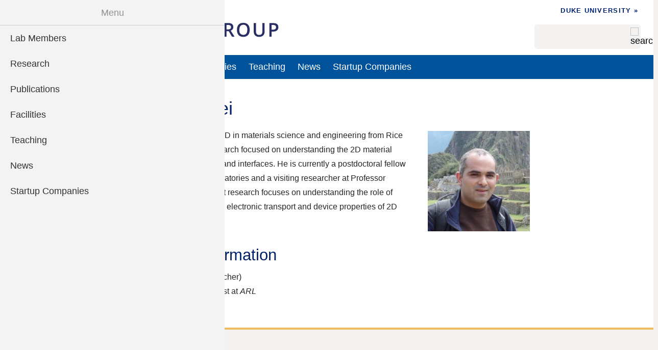

--- FILE ---
content_type: text/html; charset=UTF-8
request_url: https://franklin.pratt.duke.edu/member/sina-najmaei
body_size: 4540
content:
<!DOCTYPE html>
<html lang="en" dir="ltr" prefix="content: http://purl.org/rss/1.0/modules/content/  dc: http://purl.org/dc/terms/  foaf: http://xmlns.com/foaf/0.1/  og: http://ogp.me/ns#  rdfs: http://www.w3.org/2000/01/rdf-schema#  schema: http://schema.org/  sioc: http://rdfs.org/sioc/ns#  sioct: http://rdfs.org/sioc/types#  skos: http://www.w3.org/2004/02/skos/core#  xsd: http://www.w3.org/2001/XMLSchema# ">
  <head>
    <meta charset="utf-8" />
<link rel="canonical" href="https://franklin.pratt.duke.edu/member/sina-najmaei" />
<link rel="image_src" href="/sites/franklin.pratt.duke.edu/files/images/members/SinaPhoto.JPG" />
<meta property="og:site_name" content="Franklin Group" />
<meta property="og:type" content="website" />
<meta property="og:url" content="https://franklin.pratt.duke.edu/member/sina-najmaei" />
<meta property="og:title" content="Najmaei" />
<meta property="og:image" content="https://franklin.pratt.duke.edu/sites/franklin.pratt.duke.edu/files/images/members/SinaPhoto.JPG" />
<meta name="twitter:card" content="summary" />
<meta name="twitter:title" content="Najmaei" />
<meta name="twitter:image" content="https://franklin.pratt.duke.edu/sites/franklin.pratt.duke.edu/files/images/members/SinaPhoto.JPG" />
<meta name="Generator" content="Drupal 10 (https://www.drupal.org)" />
<meta name="MobileOptimized" content="width" />
<meta name="HandheldFriendly" content="true" />
<meta name="viewport" content="width=device-width, initial-scale=1.0" />
<link rel="icon" href="/themes/custom/engrlab/favicon.ico" type="image/vnd.microsoft.icon" />

    <title>Najmaei | Franklin Group</title>
    <link rel="stylesheet" media="all" href="/sites/franklin.pratt.duke.edu/files/css/css_EdBcnbS0L0VxxNK8tHo1V1vvfo9gWtQEuvkEnwCX0iE.css?delta=0&amp;language=en&amp;theme=engrlab&amp;include=[base64]" />
<link rel="stylesheet" media="all" href="/sites/franklin.pratt.duke.edu/files/css/css_lFyjsX5EFN0R7igK7ojhd1wpW58xFKYFeqFM0E45YgU.css?delta=1&amp;language=en&amp;theme=engrlab&amp;include=[base64]" />

    
  </head>
  <body class="path-node page-node-type-member">
        <div class="visually-hidden focusable skip-link">
      <a href="#main-content-skip">
        Skip to main content
      </a>
    </div>
    
      <div class="dialog-off-canvas-main-canvas" data-off-canvas-main-canvas>
    
  <header role="banner">
    <div class="brand-bar">
    </div>
    <div class="branding">
        <div class="region region-header">
    <div id="block-engrlab-branding" class="block block-system block-system-branding-block">
  
    
        <a href="/" rel="home" class="site-logo">
      <img src="/sites/franklin.pratt.duke.edu/files/images/franklin-logo.svg" alt="Home" />
    </a>
      </div>
<div id="block-engrlab-subhead" class="block block-block-content block-block-content103fdcee-ee99-4f89-8128-d8608f762e6a">
  
    
      
            <div class="clearfix text-formatted field field--name-body field--type-text-with-summary field--label-hidden field__item"><div class="subhead"><ul><li><a href="https://duke.edu/">Duke University »</a></li></ul></div></div>
      
  </div>
<div class="search-block-form block block-search container-inline" data-drupal-selector="search-block-form" id="block-engrlab-search" role="search">
  
    
      <form action="/search/node" method="get" id="search-block-form" accept-charset="UTF-8">
  <div class="js-form-item form-item js-form-type-search form-type--search js-form-item-keys form-item--keys form-item--no-label">
      <label for="edit-keys" class="form-item__label visually-hidden">Search</label>
        <input title="Enter the terms you wish to search for." data-drupal-selector="edit-keys" type="search" id="edit-keys" name="keys" value="" size="15" maxlength="128" class="form-search" />

        </div>
<div data-drupal-selector="edit-actions" class="form-actions js-form-wrapper form-wrapper" id="edit-actions"><input alt="search" data-drupal-selector="edit-submit" type="image" id="edit-submit" name="search" value="Search" src="/themes/custom/engrlab/images/icons/search-gray.svg" class="image-button js-form-submit form-submit" />
</div>

</form>

  </div>
<div id="block-engrlab-horizontalmenu" class="block block-responsive-menu block-responsive-menu-horizontal-menu">
  
    
      <nav class="responsive-menu-block-wrapper">
  
              <ul id="horizontal-menu" class="horizontal-menu">
                    <li class="menu-item">
        <a href="/lab-members" data-drupal-link-system-path="node/301">Lab Members</a>
              </li>
                <li class="menu-item">
        <a href="/research" data-drupal-link-system-path="node/372">Research</a>
              </li>
                <li class="menu-item">
        <a href="/publications" data-drupal-link-system-path="node/370">Publications</a>
              </li>
                <li class="menu-item">
        <a href="/facilities" data-drupal-link-system-path="node/369">Facilities</a>
              </li>
                <li class="menu-item">
        <a href="/teaching" data-drupal-link-system-path="node/368">Teaching</a>
              </li>
                <li class="menu-item">
        <a href="/news" data-drupal-link-system-path="node/303">News</a>
              </li>
                <li class="menu-item">
        <a href="/startup-companies" data-drupal-link-system-path="node/363">Startup Companies</a>
              </li>
        </ul>
  


</nav>
  </div>
<div id="block-engrlab-responsivemenumobileicon" class="responsive-menu-toggle-wrapper responsive-menu-toggle block block-responsive-menu block-responsive-menu-toggle">
  
    
      <a id="toggle-icon" class="toggle responsive-menu-toggle-icon" title="Menu" href="#off-canvas">
  <span class="icon"></span><span class="label">Menu</span>
</a>
  </div>

  </div>

    </div>

  <div id="main-menu" role="navigation" class="clearfix">
      <div class="region region-primary-menu">
    <nav role="navigation" aria-labelledby="block-engrlab-mainmenu-2-menu" id="block-engrlab-mainmenu-2">
            
  <h2 class="visually-hidden" id="block-engrlab-mainmenu-2-menu">Main menu</h2>
  

        




            <ul
       class="hover horizontal menu" id="disclosure-menu"
      style=
    >
                                      <li  class="menu__item menu__item--level-1">
          <div class="menu__item-container">
                        <a href="/lab-members" class="menu__item-link" data-drupal-link-system-path="node/301">Lab Members</a>
                      </div>
                  </li>
                                      <li  class="menu__item menu__item--level-1">
          <div class="menu__item-container">
                        <a href="/research" class="menu__item-link" data-drupal-link-system-path="node/372">Research</a>
                      </div>
                  </li>
                                      <li  class="menu__item menu__item--level-1">
          <div class="menu__item-container">
                        <a href="/publications" class="menu__item-link" data-drupal-link-system-path="node/370">Publications</a>
                      </div>
                  </li>
                                      <li  class="menu__item menu__item--level-1">
          <div class="menu__item-container">
                        <a href="/facilities" class="menu__item-link" data-drupal-link-system-path="node/369">Facilities</a>
                      </div>
                  </li>
                                      <li  class="menu__item menu__item--level-1">
          <div class="menu__item-container">
                        <a href="/teaching" class="menu__item-link" data-drupal-link-system-path="node/368">Teaching</a>
                      </div>
                  </li>
                                      <li  class="menu__item menu__item--level-1">
          <div class="menu__item-container">
                        <a href="/news" class="menu__item-link" data-drupal-link-system-path="node/303">News</a>
                      </div>
                  </li>
                                      <li  class="menu__item menu__item--level-1">
          <div class="menu__item-container">
                        <a href="/startup-companies" class="menu__item-link" data-drupal-link-system-path="node/363">Startup Companies</a>
                      </div>
                  </li>
          </ul>
  


  </nav>


  </div>

  </div>

  </header>



  <main role="main">
  
     <a id="main-content-skip" tabindex="-1"></a>     

    
      <div class="region region-content-top">
    <div id="block-engrlab-dukealert" class="block block-block-content block-block-content6248ce47-fe71-4e50-85e5-d37015a11012">
  
    
      
            <div class="clearfix text-formatted field field--name-body field--type-text-with-summary field--label-hidden field__item"></div>
      
  </div>

  </div>


    
  
    

    


                
    <div id="main-content"  class="main-container no-sidebars">

        
    <div class="layout-content">
        <div class="region region-content">
    <div data-drupal-messages-fallback class="hidden"></div>
<div id="block-engrlab-page-title" class="block block-core block-page-title-block">
  
    
      
  <h1 class="page-title">Sina Najmaei</h1>


  </div>
<div id="block-engrlab-content" class="block block-system block-system-main-block">
  
    
      
<article about="/member/sina-najmaei" class="node text-formatted node--type-member node--view-mode-full">
  
    


  <div class="node__content">

 <!--Profile Image-->
  		<!-- Image exists -->
    <img src="/sites/franklin.pratt.duke.edu/files/images/members/SinaPhoto.JPG" class="profile-img" />
  	
	
	<!--Title-->
	
	<!--Overview-->
  		<p>Dr. Najmaei received his PhD in materials science and engineering from Rice University in 2015. His research focused on understanding the 2D material growth, defects formations, and interfaces. He is currently a postdoctoral fellow at US Army Research Laboratories and a visiting researcher at Professor Franklin’s group. His current research focuses on understanding the role of defects and interfaces in the electronic transport and device properties of 2D materials.</p>
  

  <!--Appointments-->
  
  <!--Contact Information-->
  
	<!--Education-->
	    

	<!--Research Interests-->
	
	<!--Honors-->
	
	<!--Patents-->
	
	<!--Courses Taught-->
	    
	<!--News-->
	
	<!--Representative Publications-->
	
	<!--Lectures-->
	
	<!--Activities-->
			
	<!--Other-->
			<h2>Additional Information</h2>
		<p>(2015-2016 Visiting Researcher)<br><span>Currently: Research Scientist at </span><em><span>ARL</span></em></p>
	
			
		  

</article>

  </div>

  </div>

    </div>
            
  </div>

  
  </main>

      <footer role="contentinfo">
      <div class="footer">
        <div class="region region-footer">
    <div class="views-element-container block block-views block-views-blockfooter-footer" id="block-views-block-footer">
  
    
      <div><div class="view view-footer view-id-footer view-display-id-footer js-view-dom-id-463a0e60e17a728f49067b1c0d53922535bcc76436f896c8d0d55df55bf861f2">
  
    
      
      <div class="view-content">
          <div class="footer-wrapper"><div class="row"><p class="footer-title">Franklin Group</p> </div>
<div class="grid">
<div class=""></div>
<div class=""><div class="item-list"><ul><li><a href="https://ece.duke.edu" class="external" rel="nofollow">Electrical &amp; Computer Engineering</a></li><li><a href="https://chem.duke.edu/" class="external" rel="nofollow">Department of Chemistry</a></li></ul></div></div>
<div class="center"><a href="https://pratt.duke.edu">  <img loading="lazy" width="315" height="40" src="/sites/franklin.pratt.duke.edu/files/images/duke-engineering-logo.svg" alt="Duke Engineering logo" typeof="Image" />

 </a><p class="copyright">Copyright ©  2025 Duke University</p></div>
</div></div>

    </div>
  
          </div>
</div>

  </div>

  </div>

    </div>
    </footer>
  

  </div>

    <div class="off-canvas-wrapper"><div id="off-canvas">
              <ul>
                    <li class="menu-item--_e7a984d-b757-451e-af4e-e0e9520dcba6 menu-name--main">
        <a href="/lab-members" data-drupal-link-system-path="node/301">Lab Members</a>
              </li>
                <li class="menu-item--_cd403a0-32cd-42a1-8b93-5eca40e0425c menu-name--main">
        <a href="/research" data-drupal-link-system-path="node/372">Research</a>
              </li>
                <li class="menu-item--b3a7d2cb-71c7-47e3-9223-2f0e21b85496 menu-name--main">
        <a href="/publications" data-drupal-link-system-path="node/370">Publications</a>
              </li>
                <li class="menu-item--d5859e7f-83d5-4e8e-a616-35082e7370a9 menu-name--main">
        <a href="/facilities" data-drupal-link-system-path="node/369">Facilities</a>
              </li>
                <li class="menu-item--_bc469f4-de1d-44ae-b797-608d97711768 menu-name--main">
        <a href="/teaching" data-drupal-link-system-path="node/368">Teaching</a>
              </li>
                <li class="menu-item--_b97f90c-38a8-4e40-b70a-0ec377507d55 menu-name--main">
        <a href="/news" data-drupal-link-system-path="node/303">News</a>
              </li>
                <li class="menu-item--c7001173-9bf9-4e97-abe1-3d0b7cccda42 menu-name--main">
        <a href="/startup-companies" data-drupal-link-system-path="node/363">Startup Companies</a>
              </li>
        </ul>
  

</div></div>
    <script type="application/json" data-drupal-selector="drupal-settings-json">{"path":{"baseUrl":"\/","pathPrefix":"","currentPath":"node\/329","currentPathIsAdmin":false,"isFront":false,"currentLanguage":"en"},"pluralDelimiter":"\u0003","suppressDeprecationErrors":true,"responsive_menu":{"position":"left","theme":"theme-dark","pagedim":"pagedim-black","modifyViewport":true,"use_bootstrap":false,"breakpoint":"(max-width: 767px)","drag":false,"superfish":{"active":true,"delay":300,"speed":100,"speedOut":100},"mediaQuery":"(max-width: 767px)"},"fitvids":{"selectors":".node","custom_vendors":"iframe[src^=\u0022https:\/\/youtu.be\u0022],iframe[src*=\u0022\/media\/oembed\u0022]","ignore_selectors":""},"ckeditorAccordion":{"accordionStyle":{"collapseAll":null,"keepRowsOpen":null,"animateAccordionOpenAndClose":1,"openTabsWithHash":1,"allowHtmlInTitles":0}},"disclosureMenu":{"disclosure-menu":{"id":"disclosure-menu","hover":1,"resolveHoverClick":"keyboard_only","hoverShowDelay":"150","hoverHideDelay":"250"}},"ajaxTrustedUrl":{"\/search\/node":true},"user":{"uid":0,"permissionsHash":"4ccd5c2e3d25d6b201753ae5694a216af4d853e3821c082395fd3524a2512424"}}</script>
<script src="/sites/franklin.pratt.duke.edu/files/js/js_HNjygcqVaQrSXzgVs8TtvtfDXpRYObRw6y8Z-02zQu0.js?scope=footer&amp;delta=0&amp;language=en&amp;theme=engrlab&amp;include=eJxdjUEOwyAMBD9Ew5MQAUNWpXZkG6T-vooU5dDLzs5lt7ypwkVTLkW0Qjg-bWsq7MQ1VFgZYlMpfYhnvCIQdx15j33InsfL_DvAPTT4QrV483EwPCjZKWxY99CfbzZP0gY70iGLFNe9_wD5C0Gl"></script>
<script src="/modules/contrib/ckeditor_accordion/js/accordion.frontend.min.js?t5zg4z"></script>
<script src="/sites/franklin.pratt.duke.edu/files/js/js_DDGqZKl1-b_z8rh4A8KxMBjD7uEGqG-WQOBjd_XnJFw.js?scope=footer&amp;delta=2&amp;language=en&amp;theme=engrlab&amp;include=eJxdjUEOwyAMBD9Ew5MQAUNWpXZkG6T-vooU5dDLzs5lt7ypwkVTLkW0Qjg-bWsq7MQ1VFgZYlMpfYhnvCIQdx15j33InsfL_DvAPTT4QrV483EwPCjZKWxY99CfbzZP0gY70iGLFNe9_wD5C0Gl"></script>

  </body>
</html>


--- FILE ---
content_type: text/css
request_url: https://franklin.pratt.duke.edu/sites/franklin.pratt.duke.edu/files/css/css_lFyjsX5EFN0R7igK7ojhd1wpW58xFKYFeqFM0E45YgU.css?delta=1&language=en&theme=engrlab&include=eJyVkv1qwzAMxF8ojR-pOPHVEZWlINkJ7dOv2Uc2BiPZP0J3_HTCWOMdiaraNY6jWiKVsHf9zVQqJHUvA0HUSmR6okvkI6s3w7VAWvD6YFwmNXq-BiL_CSywDpKN4xCG6NhFZh0iXzaOJO92gXvM8N0QTd9D60QV3W1bucK1IPzo-xXDJr0fm1ctx1xqWlVOBBpy42jHoE_RZqY81ZPs_5JdmdIZlk68_mRYnUg6g88qTsvn9_7S_WCI91lJ6iFatnpIfd2FP7yifJzOQlg9vNe-aGqMN-K9HWQ
body_size: 22599
content:
/* @license MIT https://github.com/necolas/normalize.css/blob/8.0.1/LICENSE.md */
html{line-height:1.15;-webkit-text-size-adjust:100%;}body{margin:0;}main{display:block;}h1{font-size:2em;margin:0.67em 0;}hr{box-sizing:content-box;height:0;overflow:visible;}pre{font-family:monospace,monospace;font-size:1em;}a{background-color:transparent;}abbr[title]{border-bottom:none;text-decoration:underline;text-decoration:underline dotted;}b,strong{font-weight:bolder;}code,kbd,samp{font-family:monospace,monospace;font-size:1em;}small{font-size:80%;}sub,sup{font-size:75%;line-height:0;position:relative;vertical-align:baseline;}sub{bottom:-0.25em;}sup{top:-0.5em;}img{border-style:none;}button,input,optgroup,select,textarea{font-family:inherit;font-size:100%;line-height:1.15;margin:0;}button,input{overflow:visible;}button,select{text-transform:none;}button,[type="button"],[type="reset"],[type="submit"]{-webkit-appearance:button;}button::-moz-focus-inner,[type="button"]::-moz-focus-inner,[type="reset"]::-moz-focus-inner,[type="submit"]::-moz-focus-inner{border-style:none;padding:0;}button:-moz-focusring,[type="button"]:-moz-focusring,[type="reset"]:-moz-focusring,[type="submit"]:-moz-focusring{outline:1px dotted ButtonText;}fieldset{padding:0.35em 0.75em 0.625em;}legend{box-sizing:border-box;color:inherit;display:table;max-width:100%;padding:0;white-space:normal;}progress{vertical-align:baseline;}textarea{overflow:auto;}[type="checkbox"],[type="radio"]{box-sizing:border-box;padding:0;}[type="number"]::-webkit-inner-spin-button,[type="number"]::-webkit-outer-spin-button{height:auto;}[type="search"]{-webkit-appearance:textfield;outline-offset:-2px;}[type="search"]::-webkit-search-decoration{-webkit-appearance:none;}::-webkit-file-upload-button{-webkit-appearance:button;font:inherit;}details{display:block;}summary{display:list-item;}template{display:none;}[hidden]{display:none;}
/* @license GPL-2.0-or-later https://www.drupal.org/licensing/faq */
html,body,div,span,applet,object,iframe,h1,h2,h3,.page-node-type-project .field__label,h4,h5,h6,p,.views-p,blockquote,pre,a,abbr,acronym,address,big,cite,code,del,dfn,em,img,ins,kbd,q,s,samp,small,strike,strong,sub,sup,tt,var,b,u,i,center,dl,dt,dd,ol,ul,li,fieldset,form,label,legend,article,aside,canvas,details,embed,figure,figcaption,footer,header,hgroup,menu,nav,output,ruby,section,summary,time,mark,audio,video{margin:0;padding:0;border:0;font-size:100%;font:inherit;vertical-align:baseline}article,aside,details,figcaption,figure,footer,header,hgroup,menu,nav,section{display:block}body{line-height:1}ol{padding-inline-start:40px}ul{padding-left:2em}ol,ul,dl{margin-top:0;margin-bottom:1rem}ol ol,ul ul,ol ul,ul ol{margin-bottom:0}blockquote,q{quotes:none}blockquote:before,blockquote:after,q:before,q:after{content:"";content:none}table{border-collapse:collapse;border-spacing:0}@font-face{font-family:"OpenSans";font-style:normal;font-weight:400;src:url(/themes/custom/engrlab/fonts/opensans-regular-webfont.eot);src:local("Open Sans"),local("OpenSans-Regular"),url(/themes/custom/engrlab/fonts/opensans-regular-webfont.eot#iefix) format("embedded-opentype"),url(/themes/custom/engrlab/fonts/opensans-regular-webfont.woff2) format("woff2"),url(/themes/custom/engrlab/fonts/opensans-regular-webfont.woff) format("woff"),url(/themes/custom/engrlab/fonts/opensans-regular-webfont.ttf) format("truetype"),url(/themes/custom/engrlab/fonts/opensans-regular-webfont.svg#opensans) format("svg");font-display:swap}@font-face{font-family:"OpenSans";font-style:italic;font-weight:400;src:url(/themes/custom/engrlab/fonts/opensans-italic-webfont.eot);src:local("Open Sans Italic"),local("OpenSans-Italic"),url(/themes/custom/engrlab/fonts/opensans-italic-webfont.eot#iefix) format("embedded-opentype"),url(/themes/custom/engrlab/fonts/opensans-italic-webfont.woff2) format("woff2"),url(/themes/custom/engrlab/fonts/opensans-italic-webfont.woff) format("woff"),url(/themes/custom/engrlab/fonts/opensans-italic-webfont.ttf) format("truetype"),url(/themes/custom/engrlab/fonts/opensans-italic-webfont.svg#opensansitalic) format("svg");font-display:swap}@font-face{font-family:"OpenSans";font-style:normal;font-weight:600;src:url(/themes/custom/engrlab/fonts/opensans-semibold-webfont.eot);src:local("Open Sans SemiBold"),local("OpenSans-SemiBold"),url(/themes/custom/engrlab/fonts/opensans-semibold-webfont.eot#iefix) format("embedded-opentype"),url(/themes/custom/engrlab/fonts/opensans-semibold-webfont.woff2) format("woff2"),url(/themes/custom/engrlab/fonts/opensans-semibold-webfont.woff) format("woff"),url(/themes/custom/engrlab/fonts/opensans-semibold-webfont.ttf) format("truetype"),url(/themes/custom/engrlab/fonts/opensans-semibold-webfont.svg#opensanssemibold) format("svg");font-display:swap}@font-face{font-family:"OpenSans";font-style:italic;font-weight:600;src:url(/themes/custom/engrlab/fonts/opensans-semibolditalic-webfont.eot);src:local("Open Sans SemiBold Italic"),local("OpenSans-SemiBoldItalic"),url(/themes/custom/engrlab/fonts/opensans-semibolditalic-webfont.eot#iefix) format("embedded-opentype"),url(/themes/custom/engrlab/fonts/opensans-semibolditalic-webfont.woff2) format("woff"),url(/themes/custom/engrlab/fonts/opensans-semibolditalic-webfont.woff) format("woff"),url(/themes/custom/engrlab/fonts/opensans-semibolditalic-webfont.ttf) format("truetype"),url(/themes/custom/engrlab/fonts/opensans-semibolditalic-webfont.svg#opensanssemibolditalic) format("svg");font-display:swap}@font-face{font-family:"OpenSans";font-style:normal;font-weight:700;src:url(/themes/custom/engrlab/fonts/opensans-bold-webfont.eot);src:local("Open Sans Bold"),local("OpenSans-Bold"),url(/themes/custom/engrlab/fonts/opensans-bold-webfont.eot#iefix) format("embedded-opentype"),url(/themes/custom/engrlab/fonts/opensans-bold-webfont.woff2) format("woff2"),url(/themes/custom/engrlab/fonts/opensans-bold-webfont.woff) format("woff"),url(/themes/custom/engrlab/fonts/opensans-bold-webfont.ttf) format("truetype"),url(/themes/custom/engrlab/fonts/opensans-bold-webfont.svg#opensanssbold) format("svg");font-display:swap}@font-face{font-family:"OpenSans";font-style:italic;font-weight:700;src:url(/themes/custom/engrlab/fonts/opensans-bolditalic-webfont.eot);src:local("Open Sans Bold Italic"),local("OpenSans-BoldItalic"),url(/themes/custom/engrlab/fonts/opensans-bolditalic-webfont.eot#iefix) format("embedded-opentype"),url(/themes/custom/engrlab/fonts/opensans-bolditalic-webfont.woff2) format("woff2"),url(/themes/custom/engrlab/fonts/opensans-bolditalic-webfont.woff) format("woff"),url(/themes/custom/engrlab/fonts/opensans-bolditalic-webfont.ttf) format("truetype"),url(/themes/custom/engrlab/fonts/opensans-bolditalic-webfont.svg#opensansbolditalic) format("svg");font-display:swap}@font-face{font-family:"OpenSans";font-style:light;font-weight:300;src:url(/themes/custom/engrlab/fonts/opensans-bolditalic-webfont.eot);src:local("Open Sans Light"),local("OpenSans-BoldItalic"),url(/themes/custom/engrlab/fonts/opensans-light-webfont.eot#iefix) format("embedded-opentype"),url(/themes/custom/engrlab/fonts/opensans-light-webfont.woff2) format("woff2"),url(/themes/custom/engrlab/fonts/opensans-light-webfont.woff) format("woff"),url(/themes/custom/engrlab/fonts/opensans-light-webfont.ttf) format("truetype"),url(/themes/custom/engrlab/fonts/opensans-light-webfont.svg#opensansbolditalic) format("svg");font-display:swap}h1,h2,h3,.page-node-type-project .field__label,h4,h5,h6,.h1,.h2,.h3 .h4,.h5,.h6{color:#012169;line-height:1;font-weight:500;line-height:1.2;margin:1.1em 0 .363em}h1,.h1{font-size:calc(1.175rem + 1.5vw)}@media(min-width:1024px){h1,.h1{font-size:2rem}}.page-title{margin-bottom:.5em;margin-top:2rem}#block-engrlab-breadcrumbs+#block-engrlab-page-title>.page-title,#block-engr-d8-breadcrumbs+#block-engr-d8-page-title>.page-title{margin-top:.8rem}h2,.h2{font-size:calc(1.3rem + .6vw)}h3,.page-node-type-project .field__label,.h3{font-size:calc(1.2875rem + .45vw)}@media(min-width:1280px){h3,.page-node-type-project .field__label,.h3{font-size:1.5rem;line-height:normal}}.h3{font-size:1.25rem;line-height:1.2}h3.sm,.page-node-type-project .sm.field__label{font-size:1.125rem}table h3,table .page-node-type-project .field__label,.page-node-type-project table .field__label,.block-views h3,.block-views .page-node-type-project .field__label,.page-node-type-project .block-views .field__label{font-size:1.25rem}h4{font-size:calc(1.275rem + .3vw)}@media(min-width:1280px){h4{font-size:1.313rem}}h5{font-size:1.125rem;font-weight:600}h6{font-size:1.0625rem;font-weight:600;text-transform:uppercase;letter-spacing:.1rem}.lowercase{text-transform:none;letter-spacing:normal}.uppercase{text-transform:uppercase;letter-spacing:.1rem}.semi-bold{font-weight:600}.text-max{max-width:800px}.text-max.center{margin-left:auto;margin-right:auto;text-align:center}.light{font-weight:300}.page__title,.node__title,.block__title,.comments__title,.comments__form-title,.comment__title{margin:0}p.paragraph-indent,.paragraph-indent.views-p{padding-left:20px}p.snug,.snug.views-p{margin:0;padding:0}p,.views-p{margin-bottom:.75em;line-height:1.75;font-size:16px}p.emphasize,.emphasize.views-p,p.summary,.summary.views-p{font-size:1.25em;font-weight:normal;color:#012169;overflow:auto}@media all and (max-width:480px){p.emphasize,.emphasize.views-p,p.summary,.summary.views-p{font-size:1.125em}}p.summary,.summary.views-p{font-style:italic;line-height:1.5}p.link,.link.views-p{color:#005587 !important}p.link:hover,.link.views-p:hover,p.link:focus,.link.views-p:focus,p.link:active,.link.views-p:active{text-decoration:underline !important;color:lighten #005587,5% !important}blockquote p,blockquote .views-p{font-style:italic;font-size:1.05em;color:#c84e00}blockquote p:last-child:not(:only-child),blockquote .views-p:last-child:not(:only-child){margin-top:1.25em;font-size:1em;font-style:normal;text-transform:uppercase;letter-spacing:.1rem}blockquote .caption p,blockquote .caption .views-p{font-style:italic !important;letter-spacing:normal !important;color:#666;text-transform:none !important;font-size:.85em !important}.region-content blockquote{margin:1.5em 0;padding:1.5em 0;border-top:.16em solid #d87412;border-bottom:.16em solid #d87412}.region-content blockquote:last-child{margin-bottom:0}.region-content blockquote.standalone{overflow:auto}.region-content blockquote.standalone.author-image{display:flex;align-items:center;flex-direction:row-reverse;flex-wrap:wrap}.region-content blockquote.standalone.author-image .media{flex:none;max-width:30%;margin:0 auto 1em auto;display:block}@media(min-width:480px){.region-content blockquote.standalone.author-image{flex-wrap:nowrap}.region-content blockquote.standalone.author-image .media{margin:0 0 0 1.5em}}@media(min-width:768px){.region-content blockquote:not(.standalone){border-top:0;border-bottom:0;width:50%;padding-top:0;padding-bottom:0;margin:.75em 0}.region-content blockquote:not(.standalone):nth-of-type(odd){float:right;padding-left:1.5em;margin-left:1.5em;border-left:.16em solid #d87412}.region-content blockquote:not(.standalone):nth-of-type(even){float:left;padding-right:1.5em;margin-right:1.5em;border-right:.16em solid #d87412}}blockquote.standalone+blockquote.standalone,blockquote+blockquote{border-top:0;padding-top:0;margin-top:0}blockquote p:last-child,blockquote .views-p:last-child,blockquote p:only-child,blockquote .views-p:only-child{margin-bottom:0}i,em,.italic{font-style:italic}b,strong,.heavy{font-weight:700}small,.small{font-size:.875rem}abbr{border-bottom:1px dotted #e5e5e5;cursor:help}dfn{font-style:italic}.font-secondary{font-family:"OpenSans",Helvetica,Arial,sans-serif;text-transform:uppercase;letter-spacing:.1rem}.lead{font-size:24px;font-weight:300;line-height:1.5}.semibold{font-weight:600}.font-size-med{font-size:medium}.font-size-lg{font-size:large}.font-size-xl{font-size:x-large}code,kbd,pre,.pre,samp,tt,var{font-family:"courier new",monospace;font-size:16px;line-height:1.5em}.code{font-family:"courier new",monospace;font-size:16px;line-height:1.5em}pre{white-space:pre;word-wrap:break-word;white-space:pre-wrap;margin:0 0 .75em}sub,sup{font-size:75%;line-height:0;position:relative;vertical-align:baseline}sup{top:-0.5em}sub{bottom:-0.25em}a{color:#005587}a:hover,a:focus,a:active{text-decoration:none;color:lighten #005587,5%}h1 a,h2 a,h3 a,.page-node-type-project .field__label a,h4 a,h5 a,h6 a{text-decoration:none}h1 a:hover,h1 a:focus,h1 a:active,h2 a:hover,h2 a:focus,h2 a:active,h3 a:hover,.page-node-type-project .field__label a:hover,h3 a:focus,.page-node-type-project .field__label a:focus,h3 a:active,.page-node-type-project .field__label a:active,h4 a:hover,h4 a:focus,h4 a:active,h5 a:hover,h5 a:focus,h5 a:active,h6 a:hover,h6 a:focus,h6 a:active{text-decoration:underline}p a,.views-p a{word-break:break-word}.region-content a{word-break:break-word}.fa-external-link-alt{font-weight:900;display:inline-block;font-size:50%;vertical-align:baseline;margin-bottom:3px}a.external::after{display:inline-block;font-style:normal;font-variant:normal;text-rendering:auto;-webkit-font-smoothing:antialiased;font-family:"Font Awesome 6 Free";font-weight:900;content:"";font-size:50%;vertical-align:middle;padding-left:.75em}.button,.view .more-link a{display:inline-block;text-decoration:none;font-weight:600;padding:.8em 1em;border:.2em solid #012169;text-align:center;text-transform:uppercase;letter-spacing:.1rem;margin:1rem .75rem 0 0;transition:all,.2s,ease;background-color:rgba(0,0,0,0)}.button:active,.view .more-link a:active,.button:hover,.view .more-link a:hover,.button:focus,.view .more-link a:focus{background:#012169;color:#fff}.button:after,.view .more-link a:after{content:" »";white-space:nowrap}.button.back:after,.view .more-link a.back:after{content:none}.button.back:before,.view .more-link a.back:before{content:"« ";white-space:nowrap}.view .more-link a{float:right;margin-top:.375em}.block-views header{display:flex;-webkit-box-align:center;-ms-flex-align:center;align-items:center;display:-webkit-box;display:-ms-flexbox;display:flex;flex-direction:column;padding:0 0 20px 0;text-align:center}@media(min-width:520px){.block-views header{flex-direction:row;text-align:left}}.block-views header h2.inline{display:inline-block;margin:0;vertical-align:middle}@media(min-width:520px){.block-views header h2.inline{margin:0 1em 0 0}}.block-views header a{display:inline-block;text-transform:uppercase;letter-spacing:.1em;text-decoration:none;white-space:nowrap;vertical-align:middle}.block-views header a:hover,.block-views header a:focus{text-decoration:underline}.block-views header.center{justify-content:center}.block-views footer{padding:20px 0 0 0;text-align:right}.block-views footer.left{text-align:left}.block-views footer a.more-link-inline{text-transform:uppercase;letter-spacing:.1em;text-decoration:none;white-space:nowrap}.block-views footer a.more-link-inline:hover,.block-views footer a.more-link-inline:focus{text-decoration:underline}p a.button,.views-p a.button,p .view .more-link a,.view .more-link p a,.views-p .view .more-link a,.view .more-link .views-p a{margin-right:1em}p a.button:last-child,.views-p a.button:last-child,p .view .more-link a:last-child,.view .more-link p a:last-child,.views-p .view .more-link a:last-child,.view .more-link .views-p a:last-child{margin-right:0}.button-section{margin-top:1.5em;display:block;background:#666;color:#fff;text-decoration:none;font-weight:600;padding:1em;text-align:center;text-transform:uppercase;letter-spacing:.1rem;-moz-transition:all,.2s,ease;-o-transition:all,.2s,ease;-webkit-transition:all,.2s,ease;transition:all,.2s,ease}.button-section:hover,.button-section:focus{background:#262626;color:#fff}.button-section:after{content:" »";white-space:nowrap}.date{text-transform:uppercase;letter-spacing:.1em;margin-top:0}ul li,ol li{margin-bottom:.5rem}li>ul,li>ol{margin-top:.5rem}ul.no-indent{padding-left:1rem}ul.pager__items{padding-left:0}.list-unstyled{padding-left:0;list-style:none}.list-inline,.subhead ul{padding-left:0;list-style:none;margin-left:-5px;margin-bottom:0}.list-inline>li,.subhead ul>li{display:inline-block;padding-left:5px;padding-right:5px}.text-formatted ul li,ol li{font-size:16px;line-height:1.7}.contacts .row{margin-bottom:1.5em;display:grid;grid-template-columns:100px 1fr;gap:1em}.contacts .row>div :first-child{margin-top:0}.contacts .row>div p,.contacts .row>div .views-p{margin-bottom:.25em}.contacts .row h2,.contacts .row h3,.contacts .row .page-node-type-project .field__label,.page-node-type-project .contacts .row .field__label,.contacts .row h4,.contacts .row h5,.contacts .row h6{margin-bottom:.25em}@media all and (min-width:950px){.contacts .row{grid-template-columns:125px 1fr;gap:1.5em}}.contacts .row .media img{max-width:100%}div.table{overflow-x:auto;-webkit-overflow-scrolling:touch}table{margin-bottom:1em;border-collapse:collapse;border-spacing:0;max-width:100%;font-size:.9rem}table h1:first-child,table h2:first-child,table h3:first-child,table .page-node-type-project .field__label:first-child,.page-node-type-project table .field__label:first-child,table h4:first-child,table h5:first-child,table h6:first-child{margin-top:0}table caption{caption-side:top;color:#012169;line-height:1.2;font-size:1.2rem;margin:1.1em 0 .363em;font-size:calc(1.275rem + .3vw)}@media(min-width:1280px){table caption{font-size:1.313rem}}table th,table td,table caption{text-align:left}table.alignCellsTop td{vertical-align:top}table.alternate tr:nth-child(odd){background:#f3f2f1}table.alternate tr:nth-child(odd) th,table.alternate tr:nth-child(odd) td{border:1px solid #fff}address{margin-bottom:1rem;font-style:normal;line-height:inherit}.sidebar .accordion>div{padding:0}.sidebar .accordion table{border:none}.sidebar .accordion td,.sidebar .accordion caption{font-size:.9em;border-left:none;border-right:none;border-bottom:none}.sidebar .accordion th{border:none}.accordion{clear:both}.accordion>h2,.accordion>h3,.page-node-type-project .accordion>.field__label,.accordion>h4,.accordion>h5,.accordion>h6,.accordion>p,.accordion>.views-p{background:#012169;color:#fff;cursor:pointer;margin:.25em 0 0 0;padding:.25em 2em .25em 1em}.accordion>h2:first-child,.accordion>h3:first-child,.page-node-type-project .accordion>.field__label:first-child,.accordion>h4:first-child,.accordion>h5:first-child,.accordion>h6:first-child,.accordion>p:first-child,.accordion>.views-p:first-child{margin-top:1em}.accordion>h2:after,.accordion>h3:after,.page-node-type-project .accordion>.field__label:after,.accordion>h4:after,.accordion>h5:after,.accordion>h6:after,.accordion>p:after,.accordion>.views-p:after{font-family:"FontAwesome";content:"";display:inline-block;float:right;text-align:center;width:1.5em;font-weight:normal;font-style:normal;margin-right:-1.5em}.accordion>h2:hover,.accordion>h2.current,.accordion>h3:hover,.page-node-type-project .accordion>.field__label:hover,.accordion>h3.current,.page-node-type-project .accordion>.current.field__label,.accordion>h4:hover,.accordion>h4.current,.accordion>h5:hover,.accordion>h5.current,.accordion>h6:hover,.accordion>h6.current,.accordion>p:hover,.accordion>.views-p:hover,.accordion>p.current,.accordion>.current.views-p{background:#d87412}.accordion>h2:hover:after,.accordion>h2.current:after,.accordion>h3:hover:after,.page-node-type-project .accordion>.field__label:hover:after,.accordion>h3.current:after,.page-node-type-project .accordion>.current.field__label:after,.accordion>h4:hover:after,.accordion>h4.current:after,.accordion>h5:hover:after,.accordion>h5.current:after,.accordion>h6:hover:after,.accordion>h6.current:after,.accordion>p:hover:after,.accordion>.views-p:hover:after,.accordion>p.current:after,.accordion>.current.views-p:after{content:""}.accordion>p.emphasize,.accordion>.emphasize.views-p,.accordion>.views-p.summary,.accordion>p.summary{color:#fff}.accordion>div{padding:1.5em;border-bottom:.125em solid #d87412;border-left:.125em solid #d87412;border-right:.125em solid #d87412;overflow:auto}.accordion>div h3:first-child,.accordion>div .page-node-type-project .field__label:first-child,.page-node-type-project .accordion>div .field__label:first-child{margin-top:0}.ckeditor-accordion-container{margin-bottom:1.5em;width:100%}.ckeditor-accordion-container>dl{border:0}.ckeditor-accordion-container>dl>dd{border-bottom:1pt solid #e5e5e5;border-top:0;padding:1.1em 50px;overflow:auto}.ckeditor-accordion-container>dl dt{border-bottom:1pt solid #e5e5e5}.ckeditor-accordion-container>dl dt>a,.ckeditor-accordion-container>dl dt>a:not(.button){border-bottom:0;color:#262626;background-color:#fff;font-weight:600;text-decoration:none;font-size:20px;font-weight:600;line-height:1.33;padding:15px 15px 15px 50px}.ckeditor-accordion-container>dl dt>a>.ckeditor-accordion-toggle:after,.ckeditor-accordion-container>dl dt>a>.ckeditor-accordion-toggle:before,.ckeditor-accordion-container>dl dt>a:not(.button)>.ckeditor-accordion-toggle:after,.ckeditor-accordion-container>dl dt>a:not(.button)>.ckeditor-accordion-toggle:before{background:#0577b1;transition:-webkit-transform .1s ease;transition:transform .1s ease;transition:transform .1s ease,-webkit-transform .1s}.ckeditor-accordion-container>dl dt>a:focus,.ckeditor-accordion-container>dl dt>a:not(.button):focus{background-color:#f3f2f1;color:#262626}.ckeditor-accordion-container>dl dt>a:hover,.ckeditor-accordion-container>dl dt>a:not(.button):hover{background-color:#f3f2f1;color:#262626}.ckeditor-accordion-container>dl dt>a:hover>.ckeditor-accordion-toggle:after,.ckeditor-accordion-container>dl dt>a:hover>.ckeditor-accordion-toggle:before,.ckeditor-accordion-container>dl dt>a:not(.button):hover>.ckeditor-accordion-toggle:after,.ckeditor-accordion-container>dl dt>a:not(.button):hover>.ckeditor-accordion-toggle:before{background:#0577b1}.ckeditor-accordion-container>dl dt.active>a,.ckeditor-accordion-container>dl dt.active{background-color:#fff;color:#262626;text-decoration:none;border-bottom:none}.ckeditor-accordion-container>dl dt.active>a>.ckeditor-accordion-toggle:after,.ckeditor-accordion-container>dl dt.active>a>.ckeditor-accordion-toggle:before,.ckeditor-accordion-container>dl dt.active>.ckeditor-accordion-toggle:after,.ckeditor-accordion-container>dl dt.active>.ckeditor-accordion-toggle:before{background:#0577b1}.ui-accordion-header.ui-state-active{background-color:#262626 !important;border-color:#262626 !important}.field--name-field-paragraph-link a{margin:0 0 .5em 0;font-size:1.25em;font-weight:normal;line-height:normal;color:#012169;display:block}.alert{background:red none repeat scroll 0 0;color:#fff;padding:20px 10px}.highlight-blue{background:#012169;padding:1.5em;margin:1.5rem auto;color:#fff;overflow:auto}.highlight-blue h2,.highlight-blue h3,.highlight-blue .page-node-type-project .field__label,.page-node-type-project .highlight-blue .field__label,.highlight-blue h4,.highlight-blue h5,.highlight-blue h6{color:#fff}.highlight-blue>h2,.highlight-blue>h3,.page-node-type-project .highlight-blue>.field__label{margin-top:0}.highlight-blue p.emphasize,.highlight-blue .emphasize.views-p,.highlight-blue p.summary,.highlight-blue .views-p.summary{color:#fff}.highlight-blue p.summary,.highlight-blue .summary.views-p{color:#e89923}.highlight-blue a{color:#fff;text-decoration:underline}.highlight-blue a:hover,.highlight-blue a:active,.highlight-blue a:focus{text-decoration:none}.highlight-blue a.button,.highlight-blue .view .more-link a,.view .more-link .highlight-blue a{border-color:#fff;text-decoration:none}.highlight-blue.grid{display:grid;grid-gap:1.5rem;align-items:center}.highlight-blue.grid img{margin:0 auto;margin-top:1.5rem;float:none;max-width:100%}@media all and (min-width:650px)and (max-width:768px){.highlight-blue.grid{grid-template-columns:auto auto}}@media all and (min-width:950px){.highlight-blue.grid{grid-template-columns:auto auto}}.lowercase{text-transform:none;letter-spacing:normal}.list4up{text-align:center}.list4up ul{margin:0 0 1.5em 0;padding:0;list-style-type:none}.list4up li{padding:0 .75em;margin:0;margin-top:1.5em !important}.list4up .fa,.list4up .fas,.list4up .fab{font-size:2em;margin-bottom:.25em;display:block}.list4up img{display:block;margin:0 auto .25em auto}.list4up strong{font-size:1.5em}@media(min-width:480px){.list4up ul{display:flex;flex-wrap:wrap}.list4up li{flex-basis:50%}}@media(min-width:850px){.list4up ul{flex-wrap:wrap}.list4up li{flex-basis:25%}}.visually-hidden,.responsive-menu-toggle-icon span.label{position:absolute;position:absolute !important;width:1px !important;height:1px !important;padding:0 !important;margin:-1px !important;overflow:hidden !important;clip:rect(0,0,0,0) !important;white-space:nowrap !important;border:0 !important}.pt-0{padding-top:0 !important}.pt-10{padding-top:10px}.pt-20{padding-top:20px}.pt-30{padding-top:30px}.mt-minus{margin-top:-1.5rem !important}.mt-minus-10{margin-top:-10px !important}.mb-3rem{margin-bottom:3rem !important}.pb-3rem{padding-bottom:3rem}.px-3{padding-left:2.5rem;padding-left:2.5rem}.mt-0{margin-top:0 !important}.mt-10{margin-top:10px}.mt-20{margin-top:20px}.mt-30{margin-top:30px}.mt-40{margin-top:40px}.mb-0{margin-bottom:0}.mb-10{margin-bottom:10px}.mb-20{margin-bottom:20px}.mb-30{margin-bottom:30px}.mb-40{margin-bottom:40px}.ml-5{margin-left:5px}.ml-10{margin-left:10px}.mr-10{margin-right:10px}.ml-20{margin-left:20px}.ml-30{margin-left:30px}.ml-40{margin-left:40px}.pt-40{padding-top:40px}.w-25{width:25% !important}.text-cooper{color:#c84e00}.text-green{color:green}.table.align-middle{vertical-align:middle}tbody,td,tfoot,th,thead,tr{border-color:inherit;border-style:solid;border-width:0;border-bottom-width:0px}tbody,td,tfoot,th,thead,tr{border-color:inherit;border-style:solid;border-width:0}.table p:last-of-type,.table .views-p:last-of-type{margin-bottom:0;padding-bottom:0}.table{--table-color-type:initial;--table-bg-type:initial;--table-color-state:initial;--table-bg-state:initial;--table-color:#262626;--table-bg:transparent;--table-border-color:#e5e5e5;--table-accent-bg:transparent;--table-striped-color:var(--body-color);--table-striped-bg:rgba(0,0,0,0.03);width:100%;margin-bottom:1rem;vertical-align:top;border-color:#e5e5e5;border-color:var(--table-border-color)}.table>:not(caption)>*>*{padding:.5rem .5rem;color:var(--table-color-state,var(--table-color-type,var(--table-color)));background-color:var(--table-bg);border-bottom-width:1px;box-shadow:inset 0 0 0 9999px var(--table-bg-state,var(--table-bg-type,var(--table-accent-bg)))}.table>tbody{vertical-align:inherit}.table>thead{vertical-align:bottom}.table-group-divider{border-top:calc(1px * 2) solid #262626}.table-sm>:not(caption)>*>*{padding:.25rem .25rem}.table-bordered>:not(caption)>*{border-width:1px 0}.table-bordered>:not(caption)>*>*{border-width:0 1px}.table-borderless>:not(caption)>*>*{border-bottom-width:0}.table-borderless>:not(:first-child){border-top-width:0}.table-striped>tbody>tr:nth-of-type(odd)>*{--table-color-type:var(--table-striped-color);--table-bg-type:var(--table-striped-bg)}.table-striped-columns>:not(caption)>tr>:nth-child(even){--table-color-type:var(--table-striped-color);--table-bg-type:var(--table-striped-bg)}.table-dark{--table-color:white}.table-light{--table-bg:#f8f9fa;--table-border-color:#dfe3ec;--table-striped-bg:#f1f3f6;--table-striped-color:color-contrast(#f1f3f6);color:var(--table-color);border-color:var(--table-border-color)}.table-dark{--table-bg:#212529;--table-border-color:#1e252f;--table-striped-bg:#20252b;--table-striped-color:color-contrast(#20252b);color:var(--table-color);border-color:var(--table-border-color)}.table-responsive{overflow-x:auto;-webkit-overflow-scrolling:touch}html{font-family:"OpenSans",Helvetica,Arial,sans-serif;overflow-x:hidden}body{background-color:#fff;color:#262626;line-height:1.5;font-family:"OpenSans",sans-serif}html,body{height:100%;font-size:18px;-ms-text-size-adjust:18px;-webkit-text-size-adjust:18px}#page{padding-top:89px}@media(min-width:768px){#page{padding-top:0}}*:focus-visible{outline:2px solid #000;box-shadow:0px 0px 5px #fff}#main-content:has(.node--unpublished){background-color:#fff4f4}.main-container{display:grid;margin-right:auto;margin-left:auto;padding:0 1.5rem;max-width:100%}@media(min-width:768px){.main-container{grid-auto-flow:column}}.main-container.both-sidebars{max-width:100%;float:none}@media(min-width:768px){.main-container.both-sidebars{grid-template-columns:calc(23% - 1rem) calc(50% - 1rem) calc(27% - 1rem);grid-gap:40px}}@media(min-width:1280px){.main-container.both-sidebars{max-width:1280px}}.main-container.no-sidebars{max-width:100%;margin:0 auto}@media(min-width:850px){.main-container.no-sidebars{max-width:850px}}.sidebar-first.main-container{max-width:100%}@media(min-width:768px){.sidebar-first.main-container{max-width:1280px;grid-template-columns:minmax(250px,265px) 1fr;column-gap:40px}}.main-container.sidebar-second{max-width:100%;float:none}@media(min-width:768px){.main-container.sidebar-second{grid-template-columns:minmax(calc(66.666666% - 20px),2fr) minmax(calc(33.333333% - 20px),1fr);grid-gap:40px}}@media(min-width:1280px){.main-container.sidebar-second{max-width:1280px}}.layout-content{overflow:auto}@media(min-width:650px){.layout-content{overflow:unset}}#block-views-block-page-hero-block-1,#block-pagehero{position:relative;text-align:center;background-image:linear-gradient(#012169 60%,#fff 40%)}#block-views-block-page-hero-block-1 img,#block-pagehero img{border-bottom:3px solid #e89923}.layout-sidebar-first.main-container{display:none}@media(min-width:768px){.layout-sidebar-first.main-container{grid-template-columns:20% 1fr 20%}}.layout-sidebar-second p:last-of-type,.layout-sidebar-second .views-p:last-of-type{margin-bottom:0}.footer{clear:both}.region{clear:both}.region{margin-left:auto;margin-right:auto}.region-content{padding:0;padding-bottom:2.5rem;overflow:auto;margin:0}@media(min-width:850px){.region-content{max-width:850px}}.region-sidebar-second{padding:0 0 1.5em 0}@media(min-width:768px){.region-sidebar-second{padding:2rem 0 40px 0}}.region-sidebar-second .wrapper{padding:0 1.5rem}.region-header,.region-primary-menu{max-width:1280px}.region-hero{line-height:0}.region-breadcrumb{max-width:1280px}.breadcrumb_wrapper a{text-decoration:none}.breadcrumb_wrapper a:hover,.breadcrumb_wrapper a:focus,.breadcrumb_wrapper a:active{text-decoration:underline}.breadcrumb_wrapper a.home:hover,.breadcrumb_wrapper a.home:focus,.breadcrumb_wrapper a.home:active{text-decoration:none}.breadcrumb_wrapper svg{height:1.2em;width:1.2em;margin-bottom:.3em;vertical-align:middle}.breadcrumb_wrapper ol.breadcrumb{font-size:.9rem;margin:1.1em 0 0;padding:0}.breadcrumb_wrapper ol.breadcrumb li{display:inline;margin:0;padding:0;list-style-type:none}.breadcrumb_wrapper ol.breadcrumb li:before{content:""}.breadcrumb_wrapper ol.breadcrumb li:after{content:"›";padding:0 .3em;white-space:nowrap}#block-pagehero,.region-content-top .page-hero{line-height:0}img,video,object{max-width:100%;height:auto;border:0}iframe{max-width:100%;border:0}.caption>figcaption{text-align:center;margin-top:.75em;font-style:italic;font-size:.875rem;color:#666}.media{line-height:0}.align-left,.align-right,.field--name-field-equip-photo{max-width:100%;float:none;margin:0 auto 1.5em;padding:0;text-align:center;clear:both}.media--type-remote-video{width:100%}#block-engrlab-sidebar .field--name-field-media-oembed-video{position:relative;overflow:hidden;width:100%;padding-top:56.25%}#block-engrlab-sidebar .media-oembed-content{position:absolute;top:0;left:0;bottom:0;right:0;width:100%;height:100%}@media only screen and (min-width:650px)and (max-width:768px){.align-left{float:left;max-width:50%;margin:.5em 1.5em 1.5em 0}.align-left figcaption{text-align:left}}@media(min-width:950px){.align-left{float:left;max-width:50%;margin:.5em 1.5em 1.5em 0}.align-left figcaption{text-align:left}}@media only screen and (min-width:650px)and (max-width:768px){.align-right,.field--name-field-equip-photo{max-width:50%;float:right;margin:.5em 0 1.5em 1.5em}.align-right figcaption,.field--name-field-equip-photo figcaption{text-align:left}}@media(min-width:950px){.align-right,.field--name-field-equip-photo{max-width:50%;float:right;margin:.5em 0 1.5em 1.5em}.align-right figcaption,.field--name-field-equip-photo figcaption{text-align:left}}.align-center{width:100%;max-width:100%;margin:0 auto 1.5em;clear:both;text-align:center}.align-center figcaption{text-align:left}.cke_widget_wrapper drupal-media[data-align=center]{display:inline-block;width:100%}@media(min-width:650px){.cke_widget_wrapper .align-left{float:left;max-width:50%;margin:.5em 1.5em 1.5em 0}.cke_widget_wrapper .align-left figcaption{text-align:left}}@media(min-width:650px){.cke_widget_wrapper .align-right,.cke_widget_wrapper .field--name-field-equip-photo{max-width:50%;float:right;margin:.5em 0 1.5em 1.5em}.cke_widget_wrapper .align-right figcaption,.cke_widget_wrapper .field--name-field-equip-photo figcaption{text-align:left}}aside .align-left{float:left;max-width:50%;margin:.5em 1.5em 1.5em 0}@media(min-width:768px){aside .align-left{max-width:100%;float:none;margin:.5em auto 1.5em auto;padding:0}}@media(min-width:950px){aside .align-left{float:left;max-width:50%;margin:.5em 1.5em 1.5em 0}}aside .align-right,aside .field--name-field-equip-photo{float:right;max-width:50%;margin:.5em 0 1.5em 1.5em}@media(min-width:768px){aside .align-right,aside .field--name-field-equip-photo{max-width:100%;float:none;margin:.5em auto 1.5em auto;padding:0}}@media(min-width:950px){aside .align-right,aside .field--name-field-equip-photo{float:right;max-width:50%;margin:.5em 0 1.5em 1.5em}}.media--view-mode-circle img,.circle img,.circle>img,img.circle{border-radius:50%}.image-thumb,.image-thumb-left{float:left;margin:.4rem 1rem .4rem 0}.image-thumb-right{float:right;margin:.4rem 0 .4rem 1rem}p+.align-right,p+.field--name-field-equip-photo,.views-p+.align-right,.views-p+.field--name-field-equip-photo,p+.align-left,.views-p+.align-left{margin-top:1.5em}.thumb{max-width:250px}.thumb-15{max-width:15%}.thumb-20{max-width:20%}.thumb-25{max-width:25%}.thumb-33{max-width:33%}.margin-bottom-negative{margin-bottom:-1.5rem}.margin-top-negative{margin-top:-1.5rem}hr{border-bottom:.125em solid #e89923;border-top:0 none;border-left:0 none;border-right:0 none;padding:0;margin:2em 0;height:.125em;clear:both}hr.limestone{border-bottom:.125em solid #e5e5e5}.eno{background-color:#339898}.dukeNavyBlue{background-color:#012169}.dukeRoyalBlue{background-color:#00539b}.copper{background-color:#c84e00}.hatteras{background-color:#e2e6ed}.whisperGray{background-color:#f3f2f1}.whisperGray-gradient{background:linear-gradient(#f3f2f1,#ffffff)}.limestone{background-color:#e5e5e5}.limestone-gradient{background:linear-gradient(#e5e5e5,#ffffff)}.shaleBlue{background-color:#0577b1}.persimmon{background-color:#e89923}.purple{background-color:#4c005d}.fig{background-color:#602060}.pine{background-color:#49520f}.cardinal{background-color:#b7230d}.gingerBeer{background-color:#fcf7e5}.castIron{background-color:#262626}.coast{background-color:#287e7e}.graphite{background-color:#666}.graphite p,.graphite .views-p,.graphite .h1,.graphite .h2,.graphite .h3,.graphite h4{color:#fff}.tobacco{background-color:#6e6052}.tobacco p,.tobacco .views-p,.tobacco .h1,.tobacco .h2,.tobacco .h3,.tobacco h4,.tobacco a{color:#fff}.dogwood{background-color:#988675}.dogwood p,.dogwood .views-p,.dogwood .h1,.dogwood .h2,.dogwood .h3,.dogwood h4,.dogwood a{color:#fff}p.tight,.tight.views-p{padding:0;margin:0}.castIron{background-color:#262626}.border-top-white,.borderTopWhite{border-top:6px solid #fff}.black{background-color:#000}.border-top{border-top:.125rem solid #e89923}.border-top-limestone{border-top:.125rem solid #e5e5e5}.border-limestone{border-top:.125em solid #e5e5e5 !important;border-bottom:.125em solid #e5e5e5}.border-granite{border-top:.125em solid #b5b5b5 !important;border-bottom:.125em solid #b5b5b5}.text-primary{color:#0577b1}.text-secondary{color:#666}.text-success{color:#a1b70d}.text-danger{color:#dc3545}.text-warning{color:#e89923}.text-info{color:#339898}body.cke_editable{background-color:#fff}.cke_editable{margin:8px}.toolbar .toolbar-icon{margin-top:0}.toolbar-tab li{padding-left:0}ul.toolbar-menu li{padding-bottom:0;margin-bottom:0;margin-left:0}.messages{margin:9px 0 10px 8px}@media screen and (max-width:520px){.hide-xs{display:none;visibility:hidden}}.page-node-type-equipment .field--label-above.clearfix::after,.page-node-type-equipment .field--label-inline.clearfix::after{clear:left}.page-node-type-equipment .field--label-above .field__label::after{content:":"}.page-node-type-equipment .field{margin-bottom:.875em}.page-node-type-equipment .field p,.page-node-type-equipment .field .views-p,.page-node-type-equipment .field ul,.page-node-type-equipment .field ol{margin-bottom:0}.page-node-type-equipment .field__label{font-weight:600}.file--application-pdf{margin-bottom:.5rem;line-height:1.75;font-size:16px;display:initial}.file--mime-application-vnd-ms-powerpoint{margin-bottom:.5rem;line-height:1.75;font-size:16px;display:initial}.view-people .file{padding-left:1.75rem}.node-form{padding:0 .5rem}.filter-guidelines__item{color:#55565b;font-size:.75em}.form-item__label{display:table;margin-top:.25rem;margin-bottom:.25rem;font-size:.889rem;font-weight:bold;line-height:1.125rem}.form-element{box-sizing:border-box;max-width:100%;min-height:calc(.75rem - 1px + 2px + 1.5rem);background:#f9f9f9;font-size:1rem;line-height:1.5rem;-webkit-appearance:none;appearance:none}.form-textarea,.form-text{padding:calc(.75rem - 1px) calc(1rem - 1px);background:#f9f9f9;border:1px solid #bababf;border-radius:.125rem}::placeholder{opacity:1;color:#002e9a}.form-textarea:hover,.form-text:hover{border-color:#232429;box-shadow:inset 0 0 0 1px #232429}.form-textarea:active,.form-text:active{border-color:#003ecc}.form-textarea:focus,.form-text:focus{box-shadow:none}.form-item__description{margin-top:.375rem;margin-bottom:.375rem;color:#55565b;font-size:.79rem;line-height:1.0625rem}.form-select{padding-right:calc(2rem - 1px);background:#f9f9f9;border:1px solid #bababf;background-position:100% 50%;background-size:2.75rem .5625rem;min-height:calc(.75rem - 1px + 2px + 1.5rem);padding:calc(.75rem - 1px) calc(1rem - 1px);border-radius:.125rem}.fieldset{min-width:0;margin:1rem 0;padding:0;border:1px solid #bababf;border-radius:.125rem;box-shadow:0 2px .25rem rgba(0,0,0,.1)}.claro-details{display:block;margin-top:1rem;margin-bottom:1rem;border:1px solid #dedfe4;border-radius:2px;background-color:#fff;box-shadow:0 2px .25rem rgba(0,0,0,.1)}details{line-height:1.295rem}.claro-details__summary{list-style:none;cursor:pointer;word-wrap:break-word;hyphens:auto;color:#55565b;line-height:1rem}.claro-details__summary{position:relative;box-sizing:border-box;padding:1rem 1rem 1rem 2.75rem;list-style:none;cursor:pointer;transition:background-color .12s ease-in-out;word-wrap:break-word;-webkit-hyphens:auto;hyphens:auto;color:#55565b;border-radius:1px;background-color:rgba(0,0,0,0);line-height:1rem}.claro-details__summary::before{position:absolute;top:50%;left:.75rem;display:inline-block;width:1rem;height:1rem;margin-top:-0.5rem;content:"";transition:transform .12s ease-in 0s;transform:rotate(90deg);text-align:center;background-image:url("data:image/svg+xml,%3csvg xmlns='http://www.w3.org/2000/svg' width='16' height='16'%3e%3cpath d='M5.21 1.314L3.79 2.723l5.302 5.353-5.303 5.354 1.422 1.408 6.697-6.762z' fill='%23545560'/%3e%3c/svg%3e");background-size:contain}.claro-details__summary::after{position:absolute;top:-1px;right:-1px;bottom:-1px;left:-1px;content:"";transition:opacity .2s ease-in-out;pointer-events:none;opacity:0;border-radius:.125rem;box-shadow:inset 0 0 0 .1875rem #26a769}.claro-details__summary:hover{color:#003ecc;background-color:#f5f8ff}.claro-details__summary:hover::before,.claro-details__summary:hover:focus::before,.claro-details[open]>.claro-details__summary:focus::before,.claro-details[open]>.claro-details__summary--accordion::before,.claro-details[open]>.claro-details__summary--accordion-item::before,.claro-details[open]>.claro-details__summary--vertical-tabs-item::before{background-image:url("data:image/svg+xml,%3csvg xmlns='http://www.w3.org/2000/svg' width='16' height='16'%3e%3cpath d='M5.21 1.314L3.79 2.723l5.302 5.353-5.303 5.354 1.422 1.408 6.697-6.762z' fill='%230036B1'/%3e%3c/svg%3e")}.fieldset__wrapper{margin:1rem}.vertical-tabs__menu-item{margin-bottom:0;background:#f9f9f9}table.tabledrag-toggle-weight-wrapper td{box-sizing:border-box;height:4rem;padding:.5rem 1rem;text-align:left}a.tabledrag-handle .handle{width:1.7em;height:1.7em}.branding{background-color:#012169}.branding .region-header{padding:.25em 26px .25em 68px;padding:.25rem 68px .25rem 1rem;margin:0;display:flex;align-content:center;align-items:center;justify-content:space-between;height:5em}@media(min-width:768px){.branding .region-header{padding:0 25px;margin:0 auto;display:grid;grid-template-rows:auto auto;grid-template-columns:auto auto;align-items:start;justify-content:space-between;height:auto}}.branding .block-system-branding-block{padding:0}@media(min-width:768px){.branding .block-system-branding-block{padding:1.5em 1.5em 1.5em 0;grid-column:span 1;grid-row:span 2}}@media(min-width:768px){.branding .block-system-branding-block.logo-lg{padding:1.15rem 1.5rem 1.15rem 0;grid-column:span 1;grid-row:span 2}.branding .block-system-branding-block.logo-lg .site-logo img{height:100%;max-height:5rem}}.branding .block-block-content{display:none}@media(min-width:768px){.branding .block-block-content{display:inline-block;grid-column:2;grid-row:1;place-self:center end;text-align:right}}.branding .search-block-form{justify-self:end}.branding .site-name{font-family:"Open Sans","Helvetica Neue",Helvetica,Arial,sans-serif;overflow:hidden;font-size:1.4em;text-transform:uppercase;line-height:1em}.branding .site-logo{line-height:0;display:block}.branding .site-logo img{height:3em}.branding .site-logo-lg{display:none}@media(min-width:768px){.branding .site-logo-lg{display:block}}.branding .site-logo-sm{display:block}@media(min-width:768px){.branding .site-logo-sm{display:none}}.branding .slogan{padding:0}@media(min-width:768px){.branding .slogan{grid-row:span 1;justify-self:end}}.branding .site-slogan{display:none}@media(min-width:768px){.branding .site-slogan{display:block;letter-spacing:0;font-style:italic;font-size:1.125em;font-weight:100}}.subhead{color:#fff}.subhead .list-link li{margin:0;padding:0}.subhead a{color:#fff;text-transform:uppercase;text-decoration:none;margin-left:1em;font-size:80%;letter-spacing:.1em}.subhead a:hover,.subhead a:focus,.subhead a:active{color:#dad0c6;text-decoration:underline}.search-block-form{display:none}@media(min-width:768px){.search-block-form{display:inline-block;background-color:#f3f2f1;border-radius:5px;padding:0 .125em}}.search-block-form input.button{background:url(/themes/custom/engrlab/images/icons/search-gray.svg) no-repeat;padding:0}.search-block-form .form-submit{margin:.333333em;width:1em;vertical-align:middle}.search-block-form .form-item{margin:0}.search-block-form #edit-keys{background-color:#f3f2f1;border:none;vertical-align:middle}.search-button input[type=submit]{font-family:FontAwesome;color:#f3f2f1;display:inline;font-size:18px}#main-menu{background-color:#00539b}#superfish-main{padding:0 25px}.block-superfishmain{float:left;margin:0;padding:0}.block-superfishmain.sf-navbar{width:100%;background:#00539b}.block-superfishmain .sf-depth-1.active-trail>a.menuparent{background:#f3f2f1;color:#262626}.block-superfishmain .sf-depth-1.active-trail>a.menuparent:focus,.block-superfishmain .sf-depth-1.active-trail>a.menuparent:hover{background:#fff;color:#00539b}.block-superfishmain .sf-depth-1>a.menuparent{background:#00539b;color:#fff}.block-superfishmain .sf-depth-1>a.menuparent:focus,.block-superfishmain .sf-depth-1>a.menuparent:hover{background:#fff;color:#00539b}.block-superfishmain .sf-depth-1>a.menuparent:active{background:#f3f2f1;color:#262626}.block-superfishmain ul{padding-left:0}.block-superfishmain a{color:#fff;padding:.75em 1em;text-decoration:none}.block-superfishmain a.sf-with-ul{padding-right:2.25em}.block-superfishmain a:focus{background:#fff;color:#00539b}.block-superfishmain a:active{background:#f3f2f1;color:#262626}.block-superfishmain a:hover{background:#fff;color:#00539b}.block-superfishmain span.sf-depth-1.nolink{cursor:pointer}.block-superfishmain span.seperator{color:#e89923;padding:.75em 1em;background-color:#004582;display:block;font-style:italic;letter-spacing:.05em}.block-superfishmain span.seperator:hover{background-color:#004582;color:#e89923}.block-superfishmain span.nolink{color:#fff;padding:.75em 1em}.block-superfishmain span.nolink:hover,.block-superfishmain span.nolink:active{background:#fff;color:#00539b}.block-superfishmain span.sf-description{color:#fff;display:block;font-size:.833em;line-height:1.5;margin:5px 0 0 5px;padding:0}.block-superfishmain .indent{padding-left:2em}.block-superfishmain li:hover{background:#fff;color:#00539b}.block-superfishmain li:hover>ul{top:40px}.block-superfishmain li:hover.active-trail>a{background:#fff;color:#262626}.block-superfishmain li:hover.active-trail>a>ul{top:40px}.block-superfishmain li.sfHover,.block-superfishmain li.sfHover span.nolink{background:#fff;color:#00539b}.block-superfishmain li.sfHover>ul,.block-superfishmain li.sfHover span.nolink>ul{top:40px}.block-superfishmain li.active-trail span.nolink{background:#f3f2f1;color:#262626}.block-superfishmain li.active-trail span.nolink>ul{top:40px}.block-superfishmain li.active-trail span.nolink:hover,.block-superfishmain li.active-trail span.nolink:focus{background:#fff;color:#00539b}.block-superfishmain li.active-trail a.is-active{background:#f3f2f1;color:#262626}.block-superfishmain li.active-trail a.is-active:hover,.block-superfishmain li.active-trail a.is-active:focus{background:#fff;color:#00539b}ul.sf-menu a,ul.sf-menu span.nolink{padding:.75em 1em}ul.menu a.is-active{background-color:#f3f2f1}.block-superfishmain .sf-menu.sf-style-none.sf-accordion{-webkit-overflow-scrolling:touch;box-shadow:rgba(0,0,0,.1) 0 5px 10px 0;border-top:.2em solid #fff}.block-superfishmain .sf-menu.sf-style-none.sf-accordion .sf-depth-1{padding:.5em 10px}.block-superfishmain .sf-menu.sf-style-none.sf-accordion a{background:#012169}.block-superfishmain .sf-menu.sf-style-none.sf-accordion a:hover,.block-superfishmain .sf-menu.sf-style-none.sf-accordion a:focus,.block-superfishmain .sf-menu.sf-style-none.sf-accordion a:active{background:#012169;color:#fff}.block-superfishmain .sf-menu.sf-style-none.sf-accordion span:hover,.block-superfishmain .sf-menu.sf-style-none.sf-accordion .sf-depth-2:hover,.block-superfishmain .sf-menu.sf-style-none.sf-accordion .nolink.sf-with-ul:hover{background:#012169;color:#fff;text-decoration:underline}.block-superfishmain .sf-menu.sf-style-none.sf-accordion>li{border-bottom:1pt solid #fff;background:#012169}.block-superfishmain .sf-menu.sf-style-none.sf-accordion>li:last-of-type{border-bottom:none}.block-superfishmain .sf-menu.sf-style-none.sf-accordion li{background:#012169}.block-superfishmain .sf-menu.sf-style-none.sf-accordion li.sf-expanded{background:#012169;color:#fff}.block-superfishmain .sf-menu.sf-style-none.sf-accordion li.sf-expanded>a{font-weight:bold}.block-superfishmain .sf-menu.sf-style-none.sf-accordion li.sf-expanded>span.nolink{font-weight:bold;background:#012169;color:#fff}.block-superfishmain .sf-menu.sf-style-none.sf-accordion li span.seperator{background:#00539b}.block-superfishmain .sf-menu.sf-style-none.sf-accordion li:hover,.block-superfishmain .sf-menu.sf-style-none.sf-accordion li:focus{color:#fff}.block-superfishmain .sf-menu.sf-style-none.sf-accordion li.active-trail>a{background:#012169;color:#fff;text-decoration:underline;font-weight:bold}.block-superfishmain .sf-menu.sf-style-none.sf-accordion li.sfHover,.block-superfishmain .sf-menu.sf-style-none.sf-accordion li.sfHover span.nolink,.block-superfishmain .sf-menu.sf-style-none.sf-accordion li.active-trail span.nolink{background:#012169;color:#fff}.block-superfishmain .sf-menu.sf-style-none.sf-accordion li.active-trail span.nolink{background:#012169;color:#fff;font-weight:bold}.block-superfishmain .sf-menu.sf-style-none.sf-accordion li li.sf-depth-2:last-of-type{border-bottom:none}.block-superfishmain .sf-menu.sf-style-none.sf-accordion li li a{padding-left:2em}.block-superfishmain .sf-menu.sf-style-none.sf-accordion li li li a{padding-left:3em}.block-superfishmain .sf-menu.sf-style-none.sf-accordion li li li li a{padding-left:4em}.block-superfishmain .sf-menu.sf-style-none.sf-accordion li li li li li a{padding-left:5em}.block-superfishmain .sf-menu.sf-style-none.sf-accordion li li li li li span.nolink{padding-left:5em}.block-superfishmain .sf-menu.sf-style-none.sf-accordion li li li li span.nolink{padding-left:4em}.block-superfishmain .sf-menu.sf-style-none.sf-accordion li li li span.nolink{padding-left:3em}.block-superfishmain .sf-menu.sf-style-none.sf-accordion li li span.nolink{padding-left:2em}.block-superfishmain .sf-menu.sf-style-none.sf-accordion li a.sf-accordion-button{font-weight:bold;position:absolute;right:0;top:0;z-index:499}li.sf-depth-2:last-of-type{border-bottom:3px solid #004582}#superfish-main ul{background:#004582}.block-superfishmain .sf-accordion-toggle{background-color:rgba(0,0,0,0);color:#fff;height:47px;text-align:center;width:47px;position:absolute;top:1.25em;right:10px}.block-superfishmain .sf-accordion-toggle #superfish-main-toggle{-webkit-transition:all .3s ease-out;-moz-transition:all .3s ease-out;-ms-transition:all .3s ease-out;-o-transition:all .3s ease-out;transition:all .3s ease-out}.block-superfishmain .sf-accordion-toggle a#superfish-main-toggle{cursor:pointer;height:47px;top:0;right:0;margin:0 auto;position:absolute;text-align:center;width:47px;line-height:1;font-size:0;padding-left:11px;background-color:rgba(0,0,0,0)}.block-superfishmain .sf-accordion-toggle a#superfish-main-toggle span{font-size:1.5em}.block-superfishmain .sf-accordion-toggle a#superfish-main-toggle span,.block-superfishmain .sf-accordion-toggle a#superfish-main-toggle span:before,.block-superfishmain .sf-accordion-toggle a#superfish-main-toggle span:after{transition:all 500ms ease-in-out;border-radius:1px;height:3px;width:25px;background:#fff;position:absolute;display:block;content:"";top:47%}.block-superfishmain .sf-accordion-toggle a#superfish-main-toggle span:before{position:absolute;top:-8px}.block-superfishmain .sf-accordion-toggle a#superfish-main-toggle span:after{position:absolute;top:8px}.block-superfishmain .sf-accordion-toggle a#superfish-main-toggle.sf-expanded span{background-color:rgba(0,0,0,0)}.block-superfishmain .sf-accordion-toggle a#superfish-main-toggle.sf-expanded span:before,.block-superfishmain .sf-accordion-toggle a#superfish-main-toggle.sf-expanded span:after{top:0}.block-superfishmain .sf-accordion-toggle a#superfish-main-toggle.sf-expanded span:before{transform:rotate(45deg)}.block-superfishmain .sf-accordion-toggle a#superfish-main-toggle.sf-expanded span:after{transform:rotate(-45deg)}.user-logged-in .block-superfishmain .sf-accordion-toggle{top:-3.75em}ul.sf-menu .sf-sub-indicator::after{font-variant:normal;text-rendering:auto;-webkit-font-smoothing:antialiased;font-family:"Font Awesome 6 Free";font-weight:900;content:""}span.sf-depth-1.menuparent::after{display:inline-block;font-style:normal;font-variant:normal;text-rendering:auto;-webkit-font-smoothing:antialiased;font-family:"Font Awesome 6 Free";font-weight:900;content:"";padding-left:.75em;line-height:0}span.arrow-circle-down.sf-depth-1.menuparent::after{display:inline-block;font-style:normal;font-variant:normal;text-rendering:auto;-webkit-font-smoothing:antialiased;font-family:"Font Awesome 6 Free";font-weight:900;content:"";padding-left:.75em}.block-superfishmain a.external::after{font-size:75%}.sf-accordion .sf-accordion-button{overflow:hidden;text-indent:-99999px;position:relative}.sf-accordion .sf-accordion-button:before{font-family:"Font Awesome 6 Free";font-weight:900;content:"";text-indent:0;top:50%;left:50%;position:absolute;-webkit-transform:translate(-50%,-50%);-moz-transform:translate(-50%,-50%);-ms-transform:translate(-50%,-50%);-o-transform:translate(-50%,-50%);transform:translate(-50%,-50%)}.sf-accordion li.sf-expanded>.sf-accordion-button:before{content:""}#block-engrlab-horizontalmenu{display:none}.responsive-menu-toggle-icon span.label{visibility:hidden}.responsive-menu-toggle-wrapper.responsive-menu-toggle{display:inline-block}@media(min-width:768px){.responsive-menu-toggle-wrapper.responsive-menu-toggle{display:none}}.region-primary-menu>nav{display:none}@media(min-width:768px){.region-primary-menu>nav{display:inline-block}}#block-engrlab-mainmenu-2 ul.menu[id^=disclosure-menu]{list-style-type:none;list-style:none;margin:0 auto;padding:0 25px;max-width:1280px;border:none;text-align:center}#block-engrlab-mainmenu-2 ul.menu[id^=disclosure-menu] li{color:#fff;background-color:#00539b;border:none;margin-bottom:0;-webkit-tap-highlight-color:rgba(0,0,0,0);-webkit-tap-highlight-color:rgba(0,0,0,0);-o-transition:color .2s linear,background-color .2s linear;-moz-transition:color .2s linear,background .2s linear;-webkit-transition:color .2s linear,background-color .2s linear;transition:color .2s linear,background-color .2s linear}#block-engrlab-mainmenu-2 ul.menu[id^=disclosure-menu] li a,#block-engrlab-mainmenu-2 ul.menu[id^=disclosure-menu] li span{color:#fff;padding:7px 12px;text-decoration:none;text-align:left;height:47px;display:flex !important;align-items:center}#block-engrlab-mainmenu-2 ul.menu[id^=disclosure-menu] li a:hover,#block-engrlab-mainmenu-2 ul.menu[id^=disclosure-menu] li span:hover{color:#00539b}#block-engrlab-mainmenu-2 ul.menu[id^=disclosure-menu] li button.menu__submenu-toggle{background-color:rgba(0,0,0,0);width:13px;padding-right:8px;border:none;box-sizing:border-box;position:relative;display:block;transform:scale(var(--ggs,1));width:14px;height:12px;border:1px dotted rgba(0,0,0,0)}#block-engrlab-mainmenu-2 ul.menu[id^=disclosure-menu] li button.menu__submenu-toggle span{position:absolute;width:1px;height:1px;padding:0;margin:-1px;overflow:hidden;clip:rect(0,0,0,0);white-space:nowrap;border-width:0}#block-engrlab-mainmenu-2 ul.menu[id^=disclosure-menu] li button.menu__submenu-toggle:focus-visible{border:1px dotted #fff}#block-engrlab-mainmenu-2 ul.menu[id^=disclosure-menu] li button.menu__submenu-toggle[aria-expanded=false]::after{content:"";color:#fff;display:block;box-sizing:border-box;position:absolute;width:5px;height:5px;border-bottom:2px solid;border-right:2px solid;transform:rotate(45deg);left:2px;top:2px}#block-engrlab-mainmenu-2 ul.menu[id^=disclosure-menu] li button.menu__submenu-toggle[aria-expanded=true]::after{content:"";color:#fff;display:block;box-sizing:border-box;position:absolute;width:5px;height:5px;border-bottom:2px solid;border-right:2px solid;transform:rotate(225deg);left:2px;top:4px}#block-engrlab-mainmenu-2 ul.menu[id^=disclosure-menu] li ul.menu__submenu--disclosure{list-style-type:none;list-style:none;margin-left:0;padding-left:0}#block-engrlab-mainmenu-2 ul.menu[id^=disclosure-menu] li ul.menu__submenu--disclosure li{list-style-type:none;list-style:none;margin-left:0;padding-left:0;color:#fff;-o-transition:color .2s linear,background-color .2s linear;-moz-transition:color .2s linear,background-color .2s linear;-webkit-transition:color .2s linear,background-color .2s linear;transition:color .2s linear,background-color .2s linear}#block-engrlab-mainmenu-2 ul.menu[id^=disclosure-menu] li ul.menu__submenu--disclosure li a,#block-engrlab-mainmenu-2 ul.menu[id^=disclosure-menu] li ul.menu__submenu--disclosure li span{color:#fff;text-align:left;height:auto;width:100%;display:block;line-height:1.2em;padding:7px 12px}#block-engrlab-mainmenu-2 ul.menu[id^=disclosure-menu] li ul.menu__submenu--disclosure li a:hover{color:#262626}#block-engrlab-mainmenu-2 ul.menu[id^=disclosure-menu] li ul.menu__submenu--disclosure li:hover{color:#262626;background-color:#fff;-o-transition:color .2s linear,background-color .2s linear;-moz-transition:color .2s linear,background-color .2s linear;-webkit-transition:color .2s linear,background-color .2s linear;transition:color .2s linear,background-color .2s linear}#block-engrlab-mainmenu-2 ul.menu[id^=disclosure-menu] li ul.menu__submenu--disclosure li:hover a,#block-engrlab-mainmenu-2 ul.menu[id^=disclosure-menu] li ul.menu__submenu--disclosure li:hover span{color:#262626}#block-engrlab-mainmenu-2 ul.menu[id^=disclosure-menu] li:hover{color:#262626;background-color:#fff;-o-transition:color .2s linear,background-color .2s linear;-moz-transition:color .2s linear,background-color .2s linear;-webkit-transition:color .2s linear,background-color .2s linear;transition:color .2s linear,background-color .2s linear}#block-engrlab-mainmenu-2 ul.menu[id^=disclosure-menu] li:hover a,#block-engrlab-mainmenu-2 ul.menu[id^=disclosure-menu] li:hover span{color:#262626}#block-engrlab-mainmenu-2 ul.menu[id^=disclosure-menu] li:hover button.menu__submenu-toggle[aria-expanded=false]::after{content:"";color:#fff}#block-engrlab-mainmenu-2 ul.menu[id^=disclosure-menu] li:hover button.menu__submenu-toggle[aria-expanded=true]::after{content:"";color:#262626 !important}#block-engrlab-mainmenu-2 ul.menu[id^=disclosure-menu] li.menu__item--has-submenu a.menu__item-link{padding:7px 1px 7px 12px;display:block;width:100%}#block-engrlab-mainmenu-2 ul.menu[id^=disclosure-menu] li.menu__item--has-submenu span.menu__item-link{padding:7px 1px 7px 12px;cursor:default;display:block;width:100%}#block-engrlab-mainmenu-2 ul.menu[id^=disclosure-menu] li.menu__item--has-submenu:hover{color:#262626}#block-engrlab-mainmenu-2 ul.menu[id^=disclosure-menu]{display:flex;flex-direction:row;align-items:center;justify-content:center;width:100%}#block-engrlab-mainmenu-2 ul.menu[id^=disclosure-menu].horizontal{gap:0 !important}#block-engrlab-mainmenu-2 [id^=disclosure-menu] .menu__item-container{display:flex;align-items:center !important;width:100%}#block-engrlab-mainmenu-2 [id^=disclosure-menu] li.menu__item,#block-engrlab-mainmenu-2 [id^=disclosure-menu] li.menu__submenu-item{position:relative}#block-engrlab-mainmenu-2 [id^=disclosure-menu] .menu__submenu-container{position:absolute;top:100%;left:0;z-index:1;min-width:250px;background-color:#00539b;box-shadow:none !important}#block-engrlab-mainmenu-2 ul.menu[id^=disclosure-menu] li.menu__item--active-trail{color:#262626;background-color:#e5e5e5;-o-transition:color .2s linear,background-color .2s linear;-moz-transition:color .2s linear,background-color .2s linear;-webkit-transition:color .2s linear,background-color .2s linear;transition:color .2s linear,background-color .2s linear}#block-engrlab-mainmenu-2 ul.menu[id^=disclosure-menu] li.menu__item--active-trail a,#block-engrlab-mainmenu-2 ul.menu[id^=disclosure-menu] li.menu__item--active-trail a.is-active,#block-engrlab-mainmenu-2 ul.menu[id^=disclosure-menu] li.menu__item--active-trail .menu__item-link{color:#262626}#block-engrlab-mainmenu-2 ul.menu[id^=disclosure-menu] li.menu__item--active-trail a.is-active:hover,#block-engrlab-mainmenu-2 ul.menu[id^=disclosure-menu] li.menu__item--active-trail .menu__item-link:hover{color:#262626}#block-engrlab-mainmenu-2 ul.menu[id^=disclosure-menu] li.menu__item--active-trail button.menu__submenu-toggle[aria-expanded=false]::after{color:#262626}#block-engrlab-mainmenu-2 ul.menu[id^=disclosure-menu] li.menu__item--active-trail button.menu__submenu-toggle[aria-expanded=true]::after{color:#262626}#block-engrlab-mainmenu-2 ul.menu[id^=disclosure-menu] li.menu__item--active-trail:hover{color:#262626;background-color:#fff;-webkit-tap-highlight-color:rgba(0,0,0,0);-webkit-tap-highlight-color:rgba(0,0,0,0);-o-transition:color .2s linear,background-color .2s linear;-moz-transition:color .2s linear,background .2s linear;-webkit-transition:color .2s linear,background-color .2s linear;transition:color .2s linear,background-color .2s linear}#block-engrlab-mainmenu-2 ul.menu[id^=disclosure-menu] a.is-active{background-color:rgba(0,0,0,0) !important}#block-engrlab-responsivemenumobileicon{background-color:rgba(0,0,0,0);color:#fff;height:47px;text-align:center;width:47px;position:absolute;right:10px;align-content:end}.responsive-menu-toggle-icon::before,.responsive-menu-toggle-icon::after,.responsive-menu-toggle-icon span.icon{width:25px}body>.mm-page.mm-slideout{transform:none !important}.mm-wrapper--opened>.mm-page.mm-slideout{-webkit-transform:translate3d(var(--mm-translate-horizontal),0,0) !important;transform:translate3d(var(--mm-translate-horizontal),0,0) !important}body.user-logged-in .toolbar .toolbar-bar{position:fixed}body.user-logged-in.toolbar-fixed.mm-wrapper_opening,body.user-logged-in.toolbar-fixed.mm-wrapper_opened{padding-top:0 !important}.responsive-menu-block-wrapper{display:none}.mm-page,.mm-wrapper_background body{background-color:#fff}.mm-wrapper_opening .toolbar-tray-open.toolbar-fixed.toolbar-vertical,.mm-opened .toolbar-tray-open.toolbar-fixed.toolbar-vertical{margin-left:0}.mm-wrapper_opening .toolbar-tray-open.toolbar-fixed.toolbar-vertical .mm-page,.mm-opened .toolbar-tray-open.toolbar-fixed.toolbar-vertical .mm-page{padding-left:240px;padding-left:15rem}.horizontal-menu{position:relative;margin-top:0;margin-right:0;margin-bottom:0;margin-left:0;padding:0;list-style:none;width:100%}.horizontal-menu>li{display:inline-block;position:relative}.horizontal-menu>li ul ul{left:13.75em;top:0}.horizontal-menu ul .fly-left ul{left:-13.75em}.horizontal-menu>li>a{display:block;padding-top:.3em;padding-right:1em;padding-bottom:.35em;padding-left:1em;background-color:#fff}.horizontal-menu>li ul{position:absolute;display:none;top:100%;left:0;z-index:99;padding-top:0;padding-right:0;padding-bottom:0;padding-left:0;box-sizing:border-box;width:13.75em;list-style:none}.horizontal-menu li.sfHover>ul,.horizontal-menu li:hover>ul{display:block}.horizontal-menu li li{position:relative;float:left;width:100%}.horizontal-menu>li>li:hover>ul,.horizontal-menu>li>li.sfHover>ul{display:block}.horizontal-menu>li li>a{display:block;position:relative;padding-top:.25em;padding-right:1em;padding-bottom:.25em;padding-left:1em;text-transform:none}.off-canvas-wrapper{display:block}.no-js .off-canvas-wrapper{display:none}.responsive-menu-toggle{display:inline-block}.responsive-menu-toggle-icon{box-sizing:border-box;display:block;width:44px;height:35px;z-index:4;margin-top:0;position:relative}.no-js .responsive-menu-toggle-icon{display:none}.responsive-menu-toggle-icon span.label{display:block;position:absolute;font-size:17px;text-transform:uppercase;top:2px;left:40px;color:#fff}.responsive-menu-toggle-icon:before,.responsive-menu-toggle-icon:after,.responsive-menu-toggle-icon span.icon{background:#fff;content:"";display:block;width:20px;height:3px;position:absolute;top:0;left:13px;border-radius:2px}.responsive-menu-toggle-icon:before{top:8px}.responsive-menu-toggle-icon span.icon{top:14px}.responsive-menu-toggle-icon:after{top:20px}.responsive-menu-toggle-icon:before,.responsive-menu-toggle-icon:after,.responsive-menu-toggle-icon span.icon{transition:none .4s ease-out .1s;transition-property:-webkit-transform,top,bottom,left,opacity;transition-property:transform,top,bottom,left,opacity}.mm-wrapper_opening .responsive-menu-toggle-icon:before,.mm-wrapper_opening .responsive-menu-toggle-icon:after{top:14px}.mm-wrapper_opening .responsive-menu-toggle-icon span.icon{left:-25px;opacity:0}.mm-wrapper_opening .responsive-menu-toggle-icon:before{-webkit-transform:rotate(45deg);-ms-transform:rotate(45deg);transform:rotate(45deg)}.mm-wrapper_opening .responsive-menu-toggle-icon:after{-webkit-transform:rotate(-45deg);-ms-transform:rotate(-45deg);transform:rotate(-45deg)}#mm-blocker{background:rgba(0,0,0,0)}.mm-wrapper_opening #mm-blocker{background:rgba(0,0,0,.2);transition:background 1s ease .3s}.mm-wrapper_opening #page{border-left:1px solid #ccc}.mm-panel a{border-bottom:none}ul.menu.mm-listview a.is-active{color:inherit}.mm-panel a:hover{border:none}ul.menu.mm-listview{padding-left:0;margin-left:0}.cover-text{top:50%;left:0;right:0;margin:auto;transform:translateY(-50%)}.w-100{width:100%}@media(min-width:650px){.w-75 .place-center{padding-left:12.5%;padding-right:12.5%}.w-75 .place-left{padding-right:25%}.w-75 .place-right{padding-left:25%}}@media(min-width:650px){.w-66 .place-center{padding-left:16.5%;padding-right:16.5%}.w-66 .place-left{padding-right:33%}.w-66 .place-right{padding-left:33%}}@media(min-width:650px){.w-50 .place-center{padding-left:25%;padding-right:25%}.w-50 .place-left{padding-right:50%}.w-50 .place-right{padding-left:50%}}@media(min-width:650px){.w-33 .place-center{padding-left:33%;padding-right:33%}.w-33 .place-left{padding-right:66%}.w-33 .place-right{padding-left:66%}}@media(min-width:650px){.wd-25 .place-center{padding-left:37.5%;padding-right:37.5%}.wd-25 .place-left{padding-right:75%}.wd-25 .place-right{padding-left:75%}}.position-absolute{position:absolute !important;width:100%}.position-absolute .container{max-width:1280px;margin:0 auto;padding:0 1rem}.position-relative{position:relative !important}div.cover{max-height:600px;overflow:hidden}div.cover .opacity{opacity:.5}.hero-text{display:flex;flex-direction:column;height:100%;justify-content:center;padding:20px 0}.hero-text h2{color:inherit;font-size:calc(2rem + .6vw);font-weight:700;margin-bottom:8px;margin-top:0}.hero-text h3,.hero-text .page-node-type-project .field__label,.page-node-type-project .hero-text .field__label{color:inherit;font-weight:300;font-size:1.625rem;margin-bottom:8px;margin-top:0}.hero-text p,.hero-text .views-p,.hero-text a,.hero-text .button,.hero-text .view .more-link a,.view .more-link .hero-text a{color:inherit;border-color:inherit}.hero-text.t-white{color:#fff}.hero-text.t-white .button:hover,.hero-text.t-white .view .more-link a:hover,.view .more-link .hero-text.t-white a:hover{color:#005587;background:#f3f2f1}.hero-text.t-cast-iron{color:#262626}.hero-text.t-cast-iron .button:hover,.hero-text.t-cast-iron .view .more-link a:hover,.view .more-link .hero-text.t-cast-iron a:hover{color:#005587;background:#fff}.hero-text.t-whisper{color:#f3f2f1}.hero-text.t-whisper .button:hover,.hero-text.t-whisper .view .more-link a:hover,.view .more-link .hero-text.t-whisper a:hover{color:#005587;background:#f3f2f1}.hero-text.t-shadow{text-shadow:-5px 3px 5px rgba(0,0,0,.5)}.hero-text .lead{font-size:clamp(1.125rem,2.5vw,1.5rem);line-height:normal}.hero-grid{display:grid;grid-template-columns:1fr;justify-items:center;max-width:1280px;margin:0 auto;padding:0}.hero-grid.full-width{max-width:100%}@media(min-width:768px){.hero-grid>div{align-self:center}.hero-grid.img-left{grid-template-columns:58.333% 1fr;gap:40px}.hero-grid.img-left img{align-self:center}.hero-grid.img-left .container{grid-column:2;grid-row:1}.hero-grid.img-right{grid-template-columns:1fr 58.333%}.hero-grid.img-right .container{grid-column:1;grid-row:1}}@media(min-width:1280px){.hero-grid{padding:0 1.5rem}}.region-featured{max-width:100%}#block-homepagehero{opacity:1;background-size:cover;background-repeat:no-repeat;background-position:center;text-align:center}.hero-message-wrapper{max-width:1230px;margin:0 auto}.hero-bkg-blue{background-color:rgba(1,33,105,.75);padding:1rem}.hero-message{max-width:1280px;margin:4em 2em;text-align:center;padding:1.5em 2em;display:block;float:right;clear:both;background-color:rgba(1,33,105,.75)}.hero-message h1,.hero-message p.h1,.hero-message .h1.views-p{color:#fff;font-size:2.5em;text-shadow:-5px 3px 5px rgba(0,0,0,.5);line-height:1.125em;font-weight:normal;text-transform:none;letter-spacing:normal;margin:0 auto;max-width:100%;float:none;text-align:center}@media(min-width:768px){.hero-message h1,.hero-message p.h1,.hero-message .h1.views-p{font-size:3.75em;max-width:750px;text-align:right;float:right}}.hero-message p,.hero-message .views-p{display:block;clear:both;float:right;color:#fff;margin:1em 0 0 0;font-size:1.25em;text-shadow:-5px 3px 5px rgba(0,0,0,.5)}@media(min-width:768px){.hero-message p,.hero-message .views-p{font-size:2em}}.hero-message p a,.hero-message .views-p a{color:#fff;text-decoration:none}.hero-message p a:hover,.hero-message .views-p a:hover,.hero-message p a:focus,.hero-message .views-p a:focus,.hero-message p a:active,.hero-message .views-p a:active{text-decoration:underline}.region-hero{max-width:100%}.region-hero .block{overflow:auto;text-align:center;margin:0 auto}#block-field-hero-image img{object-fit:cover;width:100%;max-height:400px}#block-homepagehero{line-height:0}#block-field-hero-image{line-height:0}.field--name-field-hero{justify-content:center;overflow:hidden;align-items:center;background-position:50%;background-repeat:no-repeat;background-size:cover;color:#fff;display:flex;margin:0;width:100%;text-align:center}.cover .field--name-field-hero{max-height:400px}.tight .slick--thumbnail.slick--skin--asnavfor .slick-list{padding:0}.arrow-75 .slick__arrow{top:75%}.arrow-75 .slide__caption .slide__description{float:none}.region-hero .slick__arrow{z-index:0}.slick-prev::before{content:url("data:image/svg+xml,%3csvg xmlns='http://www.w3.org/2000/svg' viewBox='0 0 16 16' fill='%23fff'%3e%3cpath d='M11.354 1.646a.5.5 0 0 1 0 .708L5.707 8l5.647 5.646a.5.5 0 0 1-.708.708l-6-6a.5.5 0 0 1 0-.708l6-6a.5.5 0 0 1 .708 0z'/%3e%3c/svg%3e");display:inline-block;width:2rem;height:2rem;background-repeat:no-repeat;background-position:50%;background-size:100% 100%}.slick-next::before{content:url("data:image/svg+xml,%3csvg xmlns='http://www.w3.org/2000/svg' viewBox='0 0 16 16' fill='%23fff'%3e%3cpath d='M4.646 1.646a.5.5 0 0 1 .708 0l6 6a.5.5 0 0 1 0 .708l-6 6a.5.5 0 0 1-.708-.708L10.293 8 4.646 2.354a.5.5 0 0 1 0-.708z'/%3e%3c/svg%3e");display:inline-block;width:2rem;height:2rem;background-repeat:no-repeat;background-position:50%;background-size:100% 100%}*{-webkit-box-sizing:border-box;-moz-box-sizing:border-box;box-sizing:border-box}::before,::after{-webkit-box-sizing:border-box;-moz-box-sizing:border-box;box-sizing:border-box}#main-wrapper{padding:0 15px;background-color:#fff}.columns{margin-bottom:1.5rem;-webkit-column-count:1;-moz-column-count:1;column-count:1;-webkit-column-gap:1.5em;-moz-column-gap:1.5em;column-gap:1.5em}@media(min-width:650px){.columns{-webkit-column-count:2;-moz-column-count:2;column-count:2;-webkit-column-gap:1.5em;-moz-column-gap:1.5em;column-gap:1.5em}}@media(min-width:768px){.columns{-webkit-column-count:1;-moz-column-count:1;column-count:1;-webkit-column-gap:1.5em;-moz-column-gap:1.5em;column-gap:1.5em}}@media(min-width:1024px){.columns{-webkit-column-count:2;-moz-column-count:2;column-count:2;-webkit-column-gap:1.5em;-moz-column-gap:1.5em;column-gap:1.5em}}@media(min-width:650px){.cke_editable .columns{-webkit-column-count:2;-moz-column-count:2;column-count:2;-webkit-column-gap:1.5em;-moz-column-gap:1.5em;column-gap:1.5em}}.columns h1,.columns h2,.columns h3,.columns .page-node-type-project .field__label,.page-node-type-project .columns .field__label,.columns h4,.columns h5,.columns h6,.columns p,.columns .views-p,.columns ul li,.columns ol li{-webkit-column-break-inside:avoid;page-break-inside:avoid;break-inside:avoid}.columns .group{-webkit-column-break-inside:avoid;page-break-inside:avoid;break-inside:avoid;overflow:auto}.columns .group .last{margin-bottom:0}.region-sidebar-second .block{padding:1.5em 0;border-top:.125rem solid #e5e5e5}.region-sidebar-second .block:last-child{padding-bottom:0}@media(min-width:768px){.region-sidebar-second .block{border-top:none}}.region-sidebar-second .block:has(div):has(div):has(.no-border){padding:0;border-top:none}.region-sidebar-second h2{margin-top:0;margin-bottom:15px;text-align:center}@media(min-width:650px){.region-sidebar-second{margin:0 auto;width:100%}}.region-sidebar-second h2{font-size:calc(1.2875rem + .45vw)}@media(min-width:1024px){.region-sidebar-second h2{font-size:1.5rem}}.region-sidebar-second h3,.region-sidebar-second .page-node-type-project .field__label,.page-node-type-project .region-sidebar-second .field__label{font-size:1.25rem}@media(min-width:1024px){.region-sidebar-second h3,.region-sidebar-second .page-node-type-project .field__label,.page-node-type-project .region-sidebar-second .field__label{font-size:1.25rem}}div.aside{border-bottom:.125em solid #e89923;border-top:.125em solid #e89923;margin:1.5em 0;padding:1.5em 0;width:100%}div.aside :first-child{margin-top:0}div.aside p:first-child,div.aside .views-p:first-child{margin-top:0}@media all and (min-width:650px)and (max-width:768px){div.aside{width:50%;float:right;margin:1.5em 0 1.5em 1.5em;padding:1.5em;border:.125em solid #e89923}}@media(min-width:950px){div.aside{width:50%;float:right;margin:1.5em 0 1.5em 1.5em;padding:1.5em;border:.125em solid #e89923}}div.aside blockquote{width:100% !important;border:0 !important;padding:0 !important;float:none !important;margin-left:0 !important}.region-content-bottom .row{width:100%;padding:40px 0}.region-content-bottom .row.even{background-color:#e5e5e5}.region-content-bottom .row.odd{background-color:#fff}.region-content-bottom .row.gray{background-color:#e5e5e5}.region-content-bottom .row.whisper-gray{background-color:#f3f2f1}.region-content-bottom .row.orange{background-color:#c84e00;color:#fff}.region-content-bottom .row.orange h2,.region-content-bottom .row.orange h3,.region-content-bottom .row.orange .page-node-type-project .field__label,.page-node-type-project .region-content-bottom .row.orange .field__label,.region-content-bottom .row.orange a{color:#fff}.region-content-bottom .row.teal{background-color:#287e7e;color:#fff}.region-content-bottom .row.teal h2,.region-content-bottom .row.teal h3,.region-content-bottom .row.teal .page-node-type-project .field__label,.page-node-type-project .region-content-bottom .row.teal .field__label,.region-content-bottom .row.teal a{color:#fff}.region-bands .view,.region-bands .contextual-links{max-width:1280px;margin:0 auto;padding:0}.region-bands h2.block-title{max-width:1280px;margin:0 auto;padding:0 15px}.footer{background:#012169;color:#fff;border-top:5px solid #e89923;font-weight:600;font-size:1rem;font-weight:400}.footer .view-footer{padding:1.5em 25px 2.5em;max-width:1280px;margin:0 auto}.footer .footer-wrapper{display:grid;grid-gap:1rem;grid-template-columns:1fr}.footer .footer-wrapper .row{display:flex;flex-wrap:wrap;background-color:rgba(0,0,0,0)}.footer .footer-wrapper .row.branding{justify-content:center;flex-direction:column;text-align:center;border-bottom:none;align-items:center}.footer .footer-wrapper .row>*{box-sizing:border-box}@media(min-width:768px){.footer .footer-wrapper .row{flex-direction:row;justify-content:space-between;align-items:flex-start;max-width:1280px}.footer .footer-wrapper .row.branding{justify-content:space-between;flex-direction:row}}.footer .col1,.footer .col2,.footer .col3{width:100%;padding-bottom:1.5rem;flex-shrink:0}.footer .col1:last-of-type,.footer .col2:last-of-type,.footer .col3:last-of-type{padding-bottom:0}.footer .col1.center,.footer .col2.center,.footer .col3.center{text-align:center}.footer .col1.right,.footer .col2.right,.footer .col3.right{text-align:right}@media(min-width:768px){.footer .col1,.footer .col2,.footer .col3{flex:0 0 auto;text-align:left;max-width:33.3333%;padding:0 .75rem}.footer .col1:last-of-type,.footer .col2:last-of-type,.footer .col3:last-of-type{padding-bottom:0}.footer .col1 .col2,.footer .col2 .col2,.footer .col3 .col2{padding-top:0;padding-bottom:0}}.footer h1,.footer .h1,.footer h2,.footer .h2,.footer h3,.footer .page-node-type-project .field__label,.page-node-type-project .footer .field__label,.footer .h3,.footer h4,.footer .h4,.footer h5,.footer .h5,.footer h6,.footer .h6{color:#fff;font-size:95%;margin-top:0}.footer p,.footer .views-p{font-size:.9rem;margin-bottom:.5rem}.footer p:last-of-type,.footer .views-p:last-of-type{margin-bottom:0}.footer p.footer-link,.footer .footer-link.views-p{font-size:95%}.footer p.copyright,.footer .copyright.views-p{margin-top:.5rem;font-size:90%}.footer p.small,.footer .small.views-p{font-size:.875rem;line-height:normal}.footer p.white,.footer .white.views-p{color:#fff}.footer p.white a,.footer .white.views-p a{color:#fff}.footer p.black,.footer .black.views-p{color:#262626;background-color:rgba(0,0,0,0)}.footer a.white,.footer a.white:link{color:#fff}.footer a,.footer a:link{color:#fff;text-decoration:none}.footer a:hover,.footer a:focus,.footer a:active,.footer a:link:hover,.footer a:link:focus,.footer a:link:active{text-decoration:underline;opacity:.75}.footer a.button,.footer .view .more-link a,.view .more-link .footer a,.footer a:link.button{border:.1em solid #fff;margin:.5rem 0}.footer a.underline{text-decoration:underline}.footer a.underline:hover,.footer a.underline:focus,.footer a.underline:active{opacity:.75}.footer .logo{text-decoration:none;display:inline-block;line-height:1}.footer .logo img{max-height:40px}.footer .footer-title{color:#fff;font-size:1.125em;line-height:1.5em;font-weight:600;max-width:768px}.footer ul{list-style:none;margin:0;padding:0}.footer ul:last-of-type{margin-bottom:0}.footer ul li{font-size:.9rem;margin-left:0}.footer hr{margin:.5em 0 .75em}.footer .fas{height:24px;left:0;width:24px}.footer .fab.fa-facebook{color:#3b5998}.footer .fab.fa-youtube{color:#e52d27}.footer .fab.fa-linkedin{color:#0976b4}.footer .fab.fa-twitter{color:#55acee}.footer .fab.white{color:#fff}.footer .social-wrapper{display:grid;grid-template-columns:repeat(4,3rem);margin-top:1rem;font-size:1.75rem}.footer .social-wrapper .fab{font-size:2rem;padding:7px 0;justify-self:center}.footer .social-wrapper a{justify-self:center}.footer .social-wrapper a:hover,.footer .social-wrapper a:focus,.footer .social-wrapper a:active{color:#e2e6ed}ul.affiliations{display:flex;align-items:first baseline;justify-content:center;padding:1.5em 0 .25em 0;flex-direction:column;text-align:right}ul.affiliations.pt-0{padding-top:0}@media(min-width:768px){ul.affiliations{justify-content:flex-end;flex-direction:row;text-align:right;align-items:center}}ul.affiliations li{margin-right:0;margin-bottom:1.5rem;list-style:none}@media(min-width:768px){ul.affiliations li{margin-right:2rem;margin-bottom:1rem}}ul.affiliations li:last-of-type{margin-right:0}.footer-wrapper .grid{display:grid;gap:2.2rem;grid-template-columns:repeat(auto-fit,minmax(250px,1fr))}.footer-wrapper .grid.icon-wrapper{grid-template-columns:repeat(auto-fit,minmax(384px,auto))}.footer-wrapper .grid .center{text-align:center}@media(min-width:768px){.footer-wrapper .grid .right{text-align:right}}.footer-wrapper .grid .left{text-align:left}.grid-row{display:grid}.flex-row{display:flex;gap:1rem;padding:1.5rem 0 1rem;align-items:center}#block-views-block-masonry-masonry-resources{padding:1.5em .75em .75em}#block-views-block-masonry-masonry-resources h2{text-align:center}#block-views-block-masonry-masonry-resources .form--inline{display:flex;flex-wrap:wrap;justify-content:center;margin:0}#block-views-block-masonry-masonry-resources .form-select{float:none;margin-top:1em;display:block}#block-views-block-masonry-masonry-resources .fieldset-legend{display:block;font-size:1.125em;margin:0 0 .5em 0;font-weight:normal;border-bottom:.1875em dotted #666;padding-bottom:.125em}#block-views-block-masonry-masonry-resources .view-content{margin:0 auto;display:flex;flex-wrap:wrap;justify-content:center}#block-views-block-masonry-masonry-resources .view-content h3,#block-views-block-masonry-masonry-resources .view-content .page-node-type-project .field__label,.page-node-type-project #block-views-block-masonry-masonry-resources .view-content .field__label{width:100%}#block-views-block-masonry-masonry-resources .views-row{margin:.75em;width:256px;background:none}#block-views-block-masonry-masonry-resources .feature-image{position:relative;display:block;line-height:0;max-width:100%;margin-right:auto;margin-top:0;margin-bottom:0}#block-views-block-masonry-masonry-resources .icon{background:#012169;width:3em;height:3em;padding:.625em;border-radius:50%;margin:0 auto;position:relative;border:.125em solid #fff}#block-views-block-masonry-masonry-resources .icon:not(:first-child){margin-top:-1.5em}#block-views-block-masonry-masonry-resources .text{padding:2.25em 1em 1em 1em;margin-top:-1.5em;background:#fff}#block-views-block-masonry-masonry-resources .text h3,#block-views-block-masonry-masonry-resources .text .page-node-type-project .field__label,.page-node-type-project #block-views-block-masonry-masonry-resources .text .field__label{font-size:1.125em;line-height:1.4em;margin-top:0}.allwhite,.region-content-bottom .copper,.region-content-bottom .shaleBlue{color:#fff}.allwhite .button,.region-content-bottom .copper .button,.region-content-bottom .shaleBlue .button,.allwhite .view .more-link a,.region-content-bottom .copper .view .more-link a,.region-content-bottom .shaleBlue .view .more-link a,.view .more-link .allwhite a,.view .more-link .region-content-bottom .copper a,.region-content-bottom .view .more-link .copper a,.view .more-link .region-content-bottom .shaleBlue a,.region-content-bottom .view .more-link .shaleBlue a,.allwhite p.summary,.region-content-bottom .copper p.summary,.region-content-bottom .shaleBlue p.summary,.allwhite .summary.views-p,.region-content-bottom .copper .summary.views-p,.region-content-bottom .shaleBlue .summary.views-p,.allwhite h2,.region-content-bottom .copper h2,.region-content-bottom .shaleBlue h2,.allwhite h3,.allwhite .page-node-type-project .field__label,.page-node-type-project .allwhite .field__label,.region-content-bottom .copper h3,.region-content-bottom .copper .page-node-type-project .field__label,.page-node-type-project .region-content-bottom .copper .field__label,.region-content-bottom .shaleBlue h3,.region-content-bottom .shaleBlue .page-node-type-project .field__label,.page-node-type-project .region-content-bottom .shaleBlue .field__label,.allwhite h4,.region-content-bottom .copper h4,.region-content-bottom .shaleBlue h4,.allwhite h5,.region-content-bottom .copper h5,.region-content-bottom .shaleBlue h5,.allwhite h6,.region-content-bottom .copper h6,.region-content-bottom .shaleBlue h6{color:#fff}.allwhite .button,.region-content-bottom .copper .button,.region-content-bottom .shaleBlue .button,.allwhite .view .more-link a,.region-content-bottom .copper .view .more-link a,.region-content-bottom .shaleBlue .view .more-link a,.view .more-link .allwhite a,.view .more-link .region-content-bottom .copper a,.region-content-bottom .view .more-link .copper a,.view .more-link .region-content-bottom .shaleBlue a,.region-content-bottom .view .more-link .shaleBlue a{border-color:#fff}.region-content-bottom .content-75>div{padding:0 1.5em;max-width:800px;margin:0 auto}.region-content-bottom .content-100>div{padding:0 1.5em;max-width:1280px;margin:0 auto}.region-content-bottom .content-100>h2{max-width:1280px;margin:0 auto;padding:0 1.5rem 20px}.region-content-bottom .content-100.tight-header>h2{margin-top:0}.region-content-bottom .border-top{border-top:3px solid #e89923}.content-75>div{padding:0 1.5em;max-width:800px;margin:0 auto}.content-100>div{padding:0 1.5em;max-width:1280px;margin:0 auto}.border-bottom{border-bottom:3px solid #e89923}.border-bottom-dukeNavyBlue{border-bottom:2px solid #012169}#block-engrlab-mission{padding:.75rem 1.5rem}.row-wrapper{display:block;padding:0;text-decoration:none;background-size:cover;text-align:center}.row-flex{display:flex;flex-direction:column;justify-content:space-evenly;align-items:stretch}@media(min-width:480px){.row-flex{flex-direction:row}}.row-flex .item{padding:15px;flex-grow:1}.row-flex .item a{text-decoration:none}.row-flex .item a:hover,.row-flex .item a:focus{text-decoration:underline}.row-flex .item .text-center{text-align:center}ul.menu{margin-top:1em}.sidebar-nav{display:none}@media(min-width:768px){.sidebar-nav{display:block}}.sidebar-nav{padding-top:2rem;padding-right:1.1rem;border-right:1pt solid #e5e5e5;padding-bottom:2rem;margin-top:1.1rem}.sidebar-nav h2{font-size:1rem;text-transform:uppercase;letter-spacing:.1rem;font-weight:600}.sidebar-nav ul.menu{margin-left:0;padding-left:0;margin-top:.5em}.sidebar-nav ul.menu a.is-active{background-color:rgba(0,0,0,0)}.sidebar-nav ul.menu a{text-decoration:none}.sidebar-nav ul.menu>li{padding:0;list-style:none;margin-top:0}.sidebar-nav ul.menu>li.menu-item--collapsed a:after{font-family:"Font Awesome 6 Free";font-weight:900;content:"";height:15px;text-indent:1em;display:inline-block;text-rendering:auto;-webkit-font-smoothing:antialiased;margin-left:auto;line-height:normal}.sidebar-nav ul.menu>li.menu-item--active-trail.menu-item--expanded>a:after{font-family:"Font Awesome 6 Free";font-weight:900;content:"";height:15px;text-indent:1em;display:inline-block;text-rendering:auto;-webkit-font-smoothing:antialiased;margin-left:auto;line-height:normal}.sidebar-nav ul.menu>li.menu-item--expanded a{border-bottom:none}.sidebar-nav ul.menu .menu-item a{padding:.8rem .25rem .8em 1rem;border-bottom:thin solid #e5e5e5;clear:both;display:block;font-size:.9rem;font-weight:normal;text-decoration:none;-moz-transition:.2s ease;line-height:normal;align-items:center;display:flex;white-space:normal}.sidebar-nav ul.menu .menu-item a:hover,.sidebar-nav ul.menu .menu-item a.active{color:#fff;background-color:#00539b}.sidebar-nav ul.menu .menu-item span{padding:.6em .4em .6em 2em;font-size:.9rem;line-height:normal;font-weight:600;text-transform:uppercase;letter-spacing:.1rem;color:#6e6052}.sidebar-nav ul.menu .menu-item--active-trail a,.sidebar-nav ul.menu .menu-item--active-trail span{border-left:3pt solid #e89923}.sidebar-nav ul.menu ul.menu{margin-top:0;border-top:none;border-bottom:thin solid #e5e5e5}.sidebar-nav ul.menu ul.menu .menu-item a{padding:.6em .4em .6em 2em;border-bottom:none}.sidebar-nav ul.menu ul.menu .menu-item a .menu-item--expanded{border-top:none;border-bottom:none}.sidebar-nav ul.menu ul.menu li.menu-item--active-trail{border-left:none;border:none}.sidebar-nav ul.menu ul.menu ul.menu .menu-item a{padding:.6em .4em .6em 2.75em}.block .views-row{margin-bottom:1.5em}.block .sticky{background:#fff}.views-row .item-list ul{margin-bottom:0}h2.margin-top{margin-top:.75em}aside .views-row .align-left,aside .views-row .align-right,aside .views-row .field--name-field-equip-photo{margin-top:.5em}.views-flex{display:flex;justify-content:space-between;flex-direction:column;justify-content:flex-start}@media(min-width:480px){.views-flex{flex-direction:row}.views-flex .feature-image{flex-shrink:0}.views-flex .col2{flex:1 0 calc(50% - 1.5rem)}.views-flex .col3{flex:1 0 calc(33% - 3rem)}.views-flex .col4{flex:1 0 calc(25% - 4.5rem)}.views-flex.wrap{align-content:space-evenly;flex-wrap:wrap;gap:1.5rem 2.5rem}}@media(min-width:850px){.views-flex{flex-direction:row}.views-flex .col-3{flex:1 0 33%}}.views-flex.center{align-items:center}.views-flex .center{align-self:center;flex:0 0 auto}.views-flex .feature{max-width:100%}@media(min-width:480px){.views-flex .feature{max-width:32%}}.views-flex .wrapper{padding:0;max-width:768px}@media(min-width:480px){.views-flex .wrapper{padding:0 1.5rem}.views-flex .wrapper>h2{margin-top:.75em}}.views-flex.logos{flex-wrap:wrap;align-items:center;justify-content:space-evenly}.views-flex.logos .logo{padding:1.5rem}.views-flex.logos-inline{flex-direction:row;flex-wrap:wrap;gap:25px;align-items:center;justify-content:space-evenly}.views-flex.logos-inline .media{flex:0 1 125px}.views-grid{display:grid;grid-template-columns:auto 150px;grid-column-gap:1.5em}.views-grid-reverse{display:grid;grid-template-columns:150px auto;grid-column-gap:1.5em;width:100%}.flex-rows{padding:20px;display:flex;flex-direction:row;flex-wrap:wrap;justify-content:space-between}.flex-rows .item{width:30%;margin-bottom:2%;padding:15px;box-sizing:border-box;text-align:center;color:#fff}@media all and (min-width:520px){.grid-three{display:grid;grid-gap:1.5rem;margin-top:1.5rem;grid-template-columns:1fr 1fr}.grid-three .views-row{margin:0;padding:0}}@media all and (min-width:650px){.grid-two{display:grid;grid-gap:1.5rem;margin-top:1.5rem;grid-template-columns:1fr 1fr}.grid-two .views-row{margin:0;padding:0}}@media all and (min-width:850px){.grid-three{grid-template-columns:repeat(3,1fr)}}.views-row>a{text-decoration:none}.views-row>a:hover,.views-row>a:active,.views-row>a:focus{text-decoration:underline}.view-news .view-content,.view-research .view-content{display:grid;gap:1.5rem}.view-news .views-row,.view-research .views-row{margin:0}@media only screen and (max-width:520px){.view-news .views-row,.view-research .views-row{border-bottom:1px solid #e5e5e5;padding-bottom:1.5rem}.view-news .views-row:last-of-type,.view-research .views-row:last-of-type{border:none}}.view-news .views-row>a,.view-research .views-row>a{display:block;line-height:0;text-decoration:none;display:flex;flex-direction:column}.view-news .views-row>a:hover h2,.view-research .views-row>a:hover h2,.view-news .views-row>a:hover h3,.view-news .views-row>a:hover .page-node-type-project .field__label,.page-node-type-project .view-news .views-row>a:hover .field__label,.view-research .views-row>a:hover h3,.view-research .views-row>a:hover .page-node-type-project .field__label,.page-node-type-project .view-research .views-row>a:hover .field__label,.view-news .views-row>a:active h2,.view-research .views-row>a:active h2,.view-news .views-row>a:active h3,.view-news .views-row>a:active .page-node-type-project .field__label,.page-node-type-project .view-news .views-row>a:active .field__label,.view-research .views-row>a:active h3,.view-research .views-row>a:active .page-node-type-project .field__label,.page-node-type-project .view-research .views-row>a:active .field__label,.view-news .views-row>a:focus h2,.view-research .views-row>a:focus h2,.view-news .views-row>a:focus h3,.view-news .views-row>a:focus .page-node-type-project .field__label,.page-node-type-project .view-news .views-row>a:focus .field__label,.view-research .views-row>a:focus h3,.view-research .views-row>a:focus .page-node-type-project .field__label,.page-node-type-project .view-research .views-row>a:focus .field__label{text-decoration:underline}.view-news .views-row>a h2,.view-research .views-row>a h2,.view-news .views-row>a h3,.view-news .views-row>a .page-node-type-project .field__label,.page-node-type-project .view-news .views-row>a .field__label,.view-research .views-row>a h3,.view-research .views-row>a .page-node-type-project .field__label,.page-node-type-project .view-research .views-row>a .field__label{color:#005587;margin-bottom:0;margin-top:3px}.view-news .views-row>a h2+p,.view-research .views-row>a h2+p,.view-news .views-row>a h2+.views-p,.view-research .views-row>a h2+.views-p,.view-news .views-row>a h3+p,.view-news .views-row>a .page-node-type-project .field__label+p,.page-node-type-project .view-news .views-row>a .field__label+p,.view-research .views-row>a h3+p,.view-research .views-row>a .page-node-type-project .field__label+p,.page-node-type-project .view-research .views-row>a .field__label+p,.view-news .views-row>a h3+.views-p,.view-news .views-row>a .page-node-type-project .field__label+.views-p,.page-node-type-project .view-news .views-row>a .field__label+.views-p,.view-research .views-row>a h3+.views-p,.view-research .views-row>a .page-node-type-project .field__label+.views-p,.page-node-type-project .view-research .views-row>a .field__label+.views-p{margin-top:10px}.view-news .views-row>a p,.view-research .views-row>a p,.view-news .views-row>a .views-p,.view-research .views-row>a .views-p{color:#262626}.view-news .views-row>a p:first-child,.view-research .views-row>a p:first-child,.view-news .views-row>a .views-p:first-child,.view-research .views-row>a .views-p:first-child{margin-bottom:0}.view-news .views-row>a p:last-child,.view-research .views-row>a p:last-child,.view-news .views-row>a .views-p:last-child,.view-research .views-row>a .views-p:last-child{margin-bottom:0}.view-news .views-row>a>img,.view-research .views-row>a>img{max-width:100%;margin-right:0;margin-bottom:0}.view-news .views-row>a .text-wrapper,.view-research .views-row>a .text-wrapper{line-height:1.5;overflow:visible;margin-top:0}.view-news .views-row>a .source,.view-research .views-row>a .source{font-weight:600;font-style:italic}.view-news .views-row>a img+.text-wrapper,.view-research .views-row>a img+.text-wrapper{margin-top:15px}@media(min-width:520px){.view-news .views-row>a,.view-research .views-row>a{flex-direction:row;align-items:flex-start}.view-news .views-row>a>img,.view-research .views-row>a>img{max-width:29%;margin-right:1.5rem}.view-news .views-row>a img+.text-wrapper,.view-news .views-row>a .text-wrapper,.view-research .views-row>a .text-wrapper{margin-top:0}}.view-news .views-row a:last-of-type,.view-research .views-row a:last-of-type{border-bottom:none}@media(min-width:850px){.news-1col .view-content{grid-template-columns:repeat(1fr);height:fit-content}}@media(min-width:850px){.news-2col .view-content,.events-2col .view-content{grid-template-columns:repeat(2,1fr);height:fit-content}}@media(min-width:850px){.news-3col .view-content{grid-template-columns:repeat(3,1fr);height:fit-content}}@media(min-width:850px){.news-3col .views-row>a{flex-direction:column}.news-3col .views-row>a>img{max-width:100%;margin-right:0}.news-3col .views-row>a img+.text-wrapper{margin-top:15px}}@media(min-width:768px){.news-sidebar .views-row>a{flex-direction:column}.news-sidebar .views-row>a>img{max-width:100%;margin-right:0;margin-bottom:20px}}.view-research.topics .view-content{display:grid;grid-template-columns:repeat(auto-fit,1fr);gap:1.1rem;height:fit-content}@media all and (min-width:480px)and (max-width:950px){.view-research.topics .view-content{grid-template-columns:repeat(auto-fit,minmax(300px,1fr))}.view-research.topics .view-content a>img{max-width:100%;margin-right:0}}@media(min-width:950px){.view-research.topics .view-content{grid-template-columns:repeat(auto-fit,minmax(250px,1fr))}}.view-research.topics .views-row{border-bottom:0;padding-bottom:0}.view-research.topics .views-row>a{display:block;border:none;background-color:#fff}.view-research.topics .views-row>a:hover,.view-research.topics .views-row>a:active,.view-research.topics .views-row>a:focus{box-shadow:0 2px 8px rgba(0,0,0,.15)}.view-research.topics .views-row>a .text-wrapper{padding:1rem}@media(min-width:850px){.view-research.topics .views-row>a{flex-direction:column}.view-research.topics .views-row>a>img{max-width:100%;margin-right:0}}.block-themes.wrap .view-content{flex-wrap:wrap}.block-themes.wrap .view-content .views-row{min-width:100%}.block-themes.wrap .view-content .views-row .text-wrapper p,.block-themes.wrap .view-content .views-row .text-wrapper .views-p{margin-bottom:.75em;line-height:1.5;font-size:16px}@media(min-width:850px){.block-themes.wrap .view-content .views-row{min-width:46%}}@media(min-width:1024px){.block-themes.wrap .view-content .views-row{min-width:25%}}.block-themes .view-content{display:flex;flex-direction:column;justify-content:space-between;align-items:stretch;margin:0 auto}@media(min-width:768px){.block-themes .view-content{flex-direction:row}}.block-themes .view-content .views-row{margin:0;padding-bottom:.5em;flex:1;border-bottom:none;max-width:100%}@media(min-width:768px){.block-themes .view-content .views-row{max-width:31.7073%}}.block-themes .view-content .views-row a.button,.block-themes .view-content .views-row .view .more-link a,.view .more-link .block-themes .view-content .views-row a{display:block;box-shadow:0 2px 8px rgba(0,0,0,.15);border:none}.block-themes .view-content .views-row a.button:after,.block-themes .view-content .views-row .view .more-link a:after,.view .more-link .block-themes .view-content .views-row a:after{content:none}.block-themes .view-content .views-row a.button img,.block-themes .view-content .views-row .view .more-link a img,.view .more-link .block-themes .view-content .views-row a img{max-width:100%;background-color:#fff;margin:0}.block-themes .view-content .views-row a.button .text-wrapper,.block-themes .view-content .views-row .view .more-link a .text-wrapper,.view .more-link .block-themes .view-content .views-row a .text-wrapper{padding:1rem 0 .25rem}.block-themes .view-content .views-row a.button .text-wrapper h3,.block-themes .view-content .views-row a.button .text-wrapper .page-node-type-project .field__label,.page-node-type-project .block-themes .view-content .views-row a.button .text-wrapper .field__label,.block-themes .view-content .views-row .view .more-link a .text-wrapper h3,.block-themes .view-content .views-row .view .more-link a .text-wrapper .page-node-type-project .field__label,.page-node-type-project .block-themes .view-content .views-row .view .more-link a .text-wrapper .field__label,.view .more-link .block-themes .view-content .views-row a .text-wrapper h3,.view .more-link .block-themes .view-content .views-row a .text-wrapper .page-node-type-project .field__label,.page-node-type-project .view .more-link .block-themes .view-content .views-row a .text-wrapper .field__label{text-transform:none;letter-spacing:0;font-weight:normal;margin-top:0}.block-themes .view-content .views-row a.button .text-wrapper h3 span,.block-themes .view-content .views-row a.button .text-wrapper .page-node-type-project .field__label span,.page-node-type-project .block-themes .view-content .views-row a.button .text-wrapper .field__label span,.block-themes .view-content .views-row .view .more-link a .text-wrapper h3 span,.block-themes .view-content .views-row .view .more-link a .text-wrapper .page-node-type-project .field__label span,.page-node-type-project .block-themes .view-content .views-row .view .more-link a .text-wrapper .field__label span,.view .more-link .block-themes .view-content .views-row a .text-wrapper h3 span,.view .more-link .block-themes .view-content .views-row a .text-wrapper .page-node-type-project .field__label span,.page-node-type-project .view .more-link .block-themes .view-content .views-row a .text-wrapper .field__label span{text-transform:uppercase;font-weight:700;letter-spacing:.1rem}.block-themes .view-content .views-row a.button p,.block-themes .view-content .views-row .view .more-link a p,.view .more-link .block-themes .view-content .views-row a p,.block-themes .view-content .views-row a.button .views-p,.block-themes .view-content .views-row .view .more-link a .views-p,.view .more-link .block-themes .view-content .views-row a .views-p{margin-bottom:0;line-height:1.25em;font-weight:normal;text-align:center;text-transform:none;letter-spacing:0}.block-themes .view-content .views-row a.button:hover p,.block-themes .view-content .views-row .view .more-link a:hover p,.view .more-link .block-themes .view-content .views-row a:hover p,.block-themes .view-content .views-row a.button:hover .views-p,.block-themes .view-content .views-row .view .more-link a:hover .views-p,.view .more-link .block-themes .view-content .views-row a:hover .views-p,.block-themes .view-content .views-row a.button:hover h2,.block-themes .view-content .views-row .view .more-link a:hover h2,.view .more-link .block-themes .view-content .views-row a:hover h2,.block-themes .view-content .views-row a.button:hover h3,.block-themes .view-content .views-row a.button:hover .page-node-type-project .field__label,.page-node-type-project .block-themes .view-content .views-row a.button:hover .field__label,.block-themes .view-content .views-row .view .more-link a:hover h3,.block-themes .view-content .views-row .view .more-link a:hover .page-node-type-project .field__label,.page-node-type-project .block-themes .view-content .views-row .view .more-link a:hover .field__label,.view .more-link .block-themes .view-content .views-row a:hover h3,.view .more-link .block-themes .view-content .views-row a:hover .page-node-type-project .field__label,.page-node-type-project .view .more-link .block-themes .view-content .views-row a:hover .field__label,.block-themes .view-content .views-row a.button:active p,.block-themes .view-content .views-row .view .more-link a:active p,.view .more-link .block-themes .view-content .views-row a:active p,.block-themes .view-content .views-row a.button:active .views-p,.block-themes .view-content .views-row .view .more-link a:active .views-p,.view .more-link .block-themes .view-content .views-row a:active .views-p,.block-themes .view-content .views-row a.button:active h2,.block-themes .view-content .views-row .view .more-link a:active h2,.view .more-link .block-themes .view-content .views-row a:active h2,.block-themes .view-content .views-row a.button:active h3,.block-themes .view-content .views-row a.button:active .page-node-type-project .field__label,.page-node-type-project .block-themes .view-content .views-row a.button:active .field__label,.block-themes .view-content .views-row .view .more-link a:active h3,.block-themes .view-content .views-row .view .more-link a:active .page-node-type-project .field__label,.page-node-type-project .block-themes .view-content .views-row .view .more-link a:active .field__label,.view .more-link .block-themes .view-content .views-row a:active h3,.view .more-link .block-themes .view-content .views-row a:active .page-node-type-project .field__label,.page-node-type-project .view .more-link .block-themes .view-content .views-row a:active .field__label,.block-themes .view-content .views-row a.button:focus p,.block-themes .view-content .views-row .view .more-link a:focus p,.view .more-link .block-themes .view-content .views-row a:focus p,.block-themes .view-content .views-row a.button:focus .views-p,.block-themes .view-content .views-row .view .more-link a:focus .views-p,.view .more-link .block-themes .view-content .views-row a:focus .views-p,.block-themes .view-content .views-row a.button:focus h2,.block-themes .view-content .views-row .view .more-link a:focus h2,.view .more-link .block-themes .view-content .views-row a:focus h2,.block-themes .view-content .views-row a.button:focus h3,.block-themes .view-content .views-row a.button:focus .page-node-type-project .field__label,.page-node-type-project .block-themes .view-content .views-row a.button:focus .field__label,.block-themes .view-content .views-row .view .more-link a:focus h3,.block-themes .view-content .views-row .view .more-link a:focus .page-node-type-project .field__label,.page-node-type-project .block-themes .view-content .views-row .view .more-link a:focus .field__label,.view .more-link .block-themes .view-content .views-row a:focus h3,.view .more-link .block-themes .view-content .views-row a:focus .page-node-type-project .field__label,.page-node-type-project .view .more-link .block-themes .view-content .views-row a:focus .field__label{color:#fff}@media(min-width:768px){.block-themes .view-content .views-row.col-2{max-width:50% !important}}a.button:active h3,a.button:active .page-node-type-project .field__label,.page-node-type-project a.button:active .field__label,.view .more-link a:active h3,.view .more-link a:active .page-node-type-project .field__label,.page-node-type-project .view .more-link a:active .field__label,a.button:focus h3,a.button:focus .page-node-type-project .field__label,.page-node-type-project a.button:focus .field__label,.view .more-link a:focus h3,.view .more-link a:focus .page-node-type-project .field__label,.page-node-type-project .view .more-link a:focus .field__label,a.button:hover h3,a.button:hover .page-node-type-project .field__label,.page-node-type-project a.button:hover .field__label,.view .more-link a:hover h3,.view .more-link a:hover .page-node-type-project .field__label,.page-node-type-project .view .more-link a:hover .field__label{color:#fff}.events-front .view-content{display:flex;flex-direction:column;justify-content:space-between;align-items:stretch;gap:1.5rem}@media(min-width:768px){.events-front .view-content{flex-direction:row}}.events-front .views-row{width:100%;margin-top:.5em}@media(min-width:768px){.events-front .views-row{width:47%}}.view-events .far,.view-events .fas,.view-events .svg-inline--fa{width:1.25em;color:#a6a6a6;margin-right:.5em}.view-events h3,.view-events .page-node-type-project .field__label,.page-node-type-project .view-events .field__label{margin-top:0}.events-icons .views-row{display:grid;grid-template-columns:75px 1fr;gap:1rem}.events-icons h3,.events-icons .page-node-type-project .field__label,.page-node-type-project .events-icons .field__label{margin-top:0}.events-icons .date-icon{width:4.2125em;text-align:center;background:#012169;color:#fff;padding:.66em .88em}.events-icons .date-icon .month{display:block;text-transform:uppercase;letter-spacing:.1rem;font-size:.875rem;line-height:1.2}.events-icons .date-icon .date{display:block;font-size:1.3rem;line-height:1.25;letter-spacing:0}.row .view-people{padding-bottom:0}.view-people{width:100%;padding-bottom:1.5rem}.view-people .view-content{display:grid;grid-gap:25px}.view-people .view-content h2{margin:0}.view-people .views-row{margin:0;display:grid;grid-template-rows:1fr;grid-template-columns:32% 1fr;grid-gap:1.5rem;grid-column-gap:1rem}@media all and (min-width:520px){.view-people .views-row{grid-template-columns:150px 1fr;grid-gap:1.5rem}}.view-people img{display:block;width:150px;height:auto;overflow:hidden}.view-people .span-all{column-span:all}.view-people .wrapper{max-width:800px}.view-people .wrapper h3,.view-people .wrapper .page-node-type-project .field__label,.page-node-type-project .view-people .wrapper .field__label{margin:0;padding-top:0}.view-people p,.view-people .views-p{margin-bottom:.25em}.view-people .title{font-style:italic;margin-top:.25em;margin-bottom:.25em}@media all and (min-width:520px){.view-people .title{font-size:1.125em;line-height:1.375}}.view-people .description{margin-top:.125em}@media all and (min-width:520px){.view-people .description{margin-top:.75em}}.view-people .fa-brands,.view-people .fab{margin-right:.5em}.view-people .fas,.view-people .svg-inline--fa{width:1.25em;color:#a6a6a6;margin-right:.5em}.view-people .border-bottom{border-bottom:2px solid}.view-people .border-bottom-limestone{border-bottom:1px solid #e5e5e5;padding-bottom:.5rem}.people-2col .view-content{margin-top:1.5rem;grid-template-columns:repeat(2,1fr)}.people-2col .span-all{grid-column:span 2}.view-people .views-row.col1{grid-template-columns:1fr}.view-people .views-row ul,.view-people .views-row li{font-size:16px}.view-grid .view-content{display:grid;grid-template-columns:1fr;grid-gap:0}@media all and (min-width:768px){.view-grid .view-content{grid-template-columns:1fr 1fr;grid-gap:0 25px}.view-grid .view-content .span-all{margin:1.1rem 0 .5rem;grid-column-start:1;grid-column-end:3}}.container-grid .view-content{display:grid;grid-template-columns:1fr;gap:0}@media all and (min-width:650px){.container-grid .view-content{grid-template-columns:1fr 1fr;gap:0 1.5rem}.container-grid .view-content .span-all{margin:1.1rem 0 .5rem;grid-column:1/span 2}}@media all and (min-width:768px){.container-grid .view-content{grid-template-columns:1fr 1fr 1fr 1fr}.container-grid .view-content .span-all{grid-column:1/span 4}}.view-pubs .view-content>h2{margin-top:.5em}.duke-alert{font-family:Helvetica,Arial,sans serif;font-size:14px}.duke-alert a{color:#fff;text-decoration:none}.duke-alert a:focus,.duke-alert a:hover{text-decoration:underline}.duke-alert a[class],.duke-alert a[id]{outline:none}.duke-alert:after{content:".";display:block;height:0;clear:both;visibility:hidden}.duke-alert{padding:10px;text-align:left;position:relative;margin:5px auto 10px auto;line-height:18px}.duke-alert-0{display:none}.duke-alert-lev1{color:#fcc;background:#ad1e17 url(https://alertbar.oit.duke.edu/sites/all/themes/blackwell/images/struct/bg-alert.png) bottom center repeat-x}.duke-alert-lev2{color:#262626;background:#ee9827 url(https://alertbar.oit.duke.edu/sites/all/themes/blackwell/images/struct/bg-alert-2.png) bottom center repeat-x}.duke-alert ul{margin:5px 5px 10px 0}.duke-alert ul li{padding-left:0;list-style-type:disc;background-image:none;margin-left:30px}.duke-alert h2,.duke-alert strong{color:#fff}.duke-alert .dukealert-header{width:20%;min-width:180px;float:left;padding:5px 10px}.duke-alert-lev2 .dukealert-header,.duke-alert-lev1 .dukealert-header{padding:10px}.duke-alert .dukealert-description{border-left:1px solid #c15752;float:left;width:70%;padding:5px 0 0 20px;margin-top:10px}.duke-alert-lev1 .dukealert-description{border-left:1px solid #c15752}.duke-alert-lev2 .dukealert-description{border-left:1px solid #262626;color:#262626}.duke-alert .dukealert-description a{color:#fff;text-decoration:none;border-bottom:1px dotted}.duke-alert .dukealert-description a:hover{color:#fff !important;text-decoration:none;border-bottom:1px solid}.duke-alert-lev2 .dukealert-description a{color:#262626}.duke-alert-lev2 .dukealert-description a:hover{color:#262626 !important}.duke-alert h2{margin:0 0 15px 0 !important;font-family:Helvetica,Arial,sans serif;padding:0;background:none}.duke-alert h2.dukealert-standardHeadline{font-family:Helvetica,Arial,sans serif !important;font-size:24px;height:18px;text-transform:uppercase}.duke-alert-lev1 h2.dukealert-standardHeadline{font-size:34px !important;height:30px}.duke-alert-lev2 h2.dukealert-standardHeadline{color:#262626}.dukealert-alertLink{display:inline-block;height:30px;color:#fff;font-weight:700;line-height:30px}.dukealert-alertLink span{position:relative;padding:0 8px 0 8px;left:2px;display:inline-block;height:30px;color:#eee;text-transform:uppercase;font-size:13px}.duke-alert-lev1 .dukealert-alertLink{background:url(https://alertbar.oit.duke.edu/sites/all/themes/blackwell/images/struct/btn-alert_red.png) 0 0 no-repeat}.duke-alert-lev1 .dukealert-alertLink:hover{background-position:0 -30px;text-decoration:none}.duke-alert-lev1 .dukealert-alertLink span{background:url(https://alertbar.oit.duke.edu/sites/all/themes/blackwell/images/struct/btn-alert_red.png) top right no-repeat;color:#cbb3b3}.duke-alert-lev1 .dukealert-alertLink:hover span{background-position:right -30px;text-decoration:none}.duke-alert-lev2 .dukealert-alertLink{background:url(https://alertbar.oit.duke.edu/sites/all/themes/blackwell/images/struct/btn-alert_orange.png) 0 0 no-repeat}.duke-alert-lev2 .dukealert-alertLink:hover{background-position:0 -30px;text-decoration:none}.duke-alert-lev2 .dukealert-alertLink span{background:url(https://alertbar.oit.duke.edu/sites/all/themes/blackwell/images/struct/btn-alert_orange.png) top right no-repeat;color:#785a1e}.duke-alert-lev2 .dukealert-alertLink:hover span{background-position:right -30px;text-decoration:none}.dukealert-alertLink span.ext{display:none !important}.duke-alert.alert-0{display:none}.duke-alert{margin:0 auto}.duke-alert .dukealert-header{float:none;width:auto;margin:auto;text-align:center}@media(min-width:46.8em){.duke-alert .dukealert-header{float:left;width:25%;padding-right:1.25em}}.duke-alert .dukealert-description{float:none;width:100%;border-left:0;padding:.3125em .625em}@media(min-width:46.8em){.duke-alert .dukealert-description{float:left;width:70%;border-left:1px solid #c15752;padding-left:1.25em}}@media(min-width:46.8em){.duke-alert-lev2 .dukealert-description{border-left:1px solid #fff}}.alert-row{overflow:hidden;width:100%}.informational-alert{margin:0 auto;max-width:75rem;overflow-x:visible;padding:40px 20px 40px 40px;position:relative}@media only screen and (min-width:46.8em){.informational-alert{padding-left:150px;padding-right:20px}}.informational-alert:after{background-image:url(/assets/img/svg-icons/info.svg);background-repeat:no-repeat;background-size:80px;content:"";height:80px;opacity:.07;width:80px;position:absolute;top:-12px;left:-12px}@media only screen and (min-width:46.8em){.informational-alert:after{background-size:200px;height:200px;width:200px}}.informational-alert:before{background:#dbedf2;content:"";height:100%;width:100%;position:absolute;top:0;left:-50vw;margin-left:50%;width:100vw;z-index:-1}.informational-alert h2{color:#005587;font-size:1.5em;font-weight:bold;letter-spacing:.03em;margin:0 0 .5em 0}.informational-alert a{color:#005587;font-weight:bold;text-decoration:underline}.informational-alert a:hover{color:#0075ba}.informational-alert .content{color:#005587;font-size:.9375em;font-family:Merriweather,Georgia,"Times New Roman",Times,serif;line-height:1.5em}.calendar-view-table caption{border:none;padding:0;line-height:2;margin-bottom:.75rem}.calendar-view-pager{margin-bottom:0;padding-left:0}.calendar-view-pager .pager__item>*{padding:.25rem .5rem}.calendar-view-pager .pager__item{padding:5px 0;margin-bottom:0}#block-views-block-tweaks-event-news .first-half,#block-views-block-tweaks-event-news .view-event-calendar,#block-views-block-tweaks-event-news .view-news,#block-views-block-tweaks-event-news .view-research{width:100%;float:none;margin-top:.25em}#block-views-block-tweaks-event-news h3,#block-views-block-tweaks-event-news .page-node-type-project .field__label,.page-node-type-project #block-views-block-tweaks-event-news .field__label{font-size:1.125em}@media(min-width:768px){#block-views-block-tweaks-event-news .first-half.view-id-pubs,#block-views-block-tweaks-event-news .view-event-calendar.view-id-event_calendar{float:left;width:48.3871%}#block-views-block-tweaks-event-news .view-news.view-id-news,#block-views-block-tweaks-event-news .view-id-news.view-research{float:right;width:48.3871%}}.pager__items{margin-top:1.5rem}.view-content .item-list li{line-height:1.75;font-size:16px}.bkg-pod .view-content{background:#262626 url("https://fyd.duke.edu/sites/fyd.duke.edu/files/hero/pod-circles.jpg") no-repeat scroll center center/cover;background-blend-mode:overlay}.page-node-type-duke-calendar-event .event-details-wrapper{padding-bottom:.5rem;display:grid;grid-template-columns:100px 1fr;gap:1.5rem}.page-node-type-duke-calendar-event .summary{font-style:normal}.page-node-type-duke-calendar-event p.details,.page-node-type-duke-calendar-event .details.views-p{font-size:1.25em;margin-top:0}.page-node-type-duke-calendar-event .date-icon{display:flex;flex-direction:column;min-width:5.5rem;text-align:center}.page-node-type-duke-calendar-event .date-icon .month{background:#012169;color:#fff;letter-spacing:.1em;text-transform:uppercase;font-size:1.125rem;border:.2rem solid #e5e5e5;border-bottom:none}.page-node-type-duke-calendar-event .date-icon .day{font-size:clamp(1.5rem,4.5vw,2.5rem);font-weight:700;line-height:1.5;color:#012169;border:.2rem solid #e5e5e5;border-top:none}.page-node-type-duke-calendar-event .field-name-field-event-pic{margin-bottom:1.5em;margin-top:1.5em}@media(min-width:768px){.page-node-type-duke-calendar-event .field-name-field-event-pic{float:right;clear:right;max-width:50%;margin-left:1.5em}}.page-node-type-member .profile-img{max-width:32%;padding:0;float:right;margin:0 0 .75em 0;margin:.25em 0 1.5em 1em}@media(min-width:520px){.page-node-type-member .profile-img{max-width:200px;margin:.25em 0 1.5em 1.5em}}.biblio-title{font-weight:normal;font-family:inherit}.node__submitted{margin:.75em 0 1.5em;text-transform:uppercase;letter-spacing:.1em}.field--name-field-news-featured-img{margin:0 0 1.5rem;line-height:0}.row{clear:both}.field__label{font-weight:600}.block-views-blockslideshow-hero>div{padding:0}.slide__caption{padding:0 1em}.slide__caption .slide__description{float:left}.slide__description{margin-top:.75rem;line-height:1.75;font-size:16px}.slide__description p,.slide__description .views-p{line-height:normal}.node-type-duke-calendar p.details,.node-type-duke-calendar .details.views-p{font-size:1.125em;font-weight:bold}.node-type-duke-calendar h2{margin-bottom:.25em}.node-type-duke-calendar .field-name-field-event-pic{clear:right;float:right;margin:1.5em 0 1.5em 1.5em;max-width:50%}.view-events .event-details.small{font-size:.875em}.view-events .presenter-image{float:right;margin:0 0 1em 1em;max-width:48%}.region-content-bottom:has(.block-quicktabs-blocktopics){padding:0 1.5rem}.block-quicktabs{border-left:1px solid #e6e6e6;border-right:1px solid #e6e6e6;border-bottom:1px solid #e6e6e6;border-top:medium none;overflow:hidden;max-width:1240px;margin:0 auto}.block-quicktabs>h2:first-of-type{background-color:#262626;color:#fff;font-size:17px;font-weight:bold;line-height:40px;margin:0 auto;padding-left:20px;text-transform:uppercase;letter-spacing:.1em}.tabsbar .quicktabs-main{background-color:#fff}.tabsbar ul.quicktabs-tabs{background-color:#d6d6d4;border:none;margin:0;padding:0}.tabsbar ul.quicktabs-tabs>li{background-color:#eaeae8;padding:0;margin:0 .5px;text-align:center;min-width:125px}.tabsbar ul.quicktabs-tabs>li:active{background-color:#f2f2f2}.tabsbar ul.quicktabs-tabs>li>a{font-size:13px;line-height:38px;text-transform:uppercase;letter-spacing:.1em;text-decoration:none;padding:0;border-radius:0;border:none;padding:.2em 1em}.tabsbar ul.quicktabs-tabs>li>a:active{color:#262626;border-radius:0;height:40px;top:0}.topic-menu{position:relative;padding-right:.5em;float:left;height:100%;max-width:180px}.topic-menu>h2,.topic-menu>h3,.page-node-type-project .topic-menu>.field__label{margin-top:0}.topic-menu ul{padding-inline-start:0}.topic-menu ul li{list-style:none;margin-bottom:.75em;line-height:1.75;font-size:16px}.topic-menu ul li a{text-decoration:none}.topic-menu ul li a:hover,.topic-menu ul li a:active,.topic-menu ul li a:focus{color:#006ba7}.topic-content{height:680px;overflow:auto;padding:0 1rem}.topic-content>h2,.topic-content>h3,.page-node-type-project .topic-content>.field__label{margin-top:0}.tabsbar.quicktabs-wrapper{padding-bottom:0}.block-quicktabs-blocktopics .views-tab-grid .view-content{display:grid;grid-template-columns:1fr;grid-gap:3rem}@media all and (min-width:650px){.block-quicktabs-blocktopics .views-tab-grid .view-content{grid-template-columns:1fr 1fr;grid-gap:3rem 25px}.block-quicktabs-blocktopics .views-tab-grid .view-content .span-all{margin:1.1rem 0 .5rem;grid-column-start:1;grid-column-end:3}}@media all and (min-width:850px){.block-quicktabs-blocktopics .views-tab-grid .view-content{grid-template-columns:1fr 1fr 1fr 1fr;grid-gap:0 25px}.block-quicktabs-blocktopics .views-tab-grid .view-content .span-all{margin:1.1rem 0 .5rem;grid-column-start:1;grid-column-end:3}}.block-quicktabs-blocktopics .views-tab-grid .view-content a{text-decoration:none}.block-quicktabs-blocktopics .views-tab-grid .view-content a:hover,.block-quicktabs-blocktopics .views-tab-grid .view-content a:active,.block-quicktabs-blocktopics .views-tab-grid .view-content a:focus{text-decoration:underline}.block-views-blockresearch-details-topics .view-content{padding:2em 1em 1em}
.action-links{margin:1em 0;padding:0;list-style:none;}[dir="rtl"] .action-links{margin-right:0;}.action-links li{display:inline-block;margin:0 0.3em;}.action-links li:first-child{margin-left:0;}[dir="rtl"] .action-links li:first-child{margin-right:0;margin-left:0.3em;}.button-action{display:inline-block;padding:0.2em 0.5em 0.3em;text-decoration:none;line-height:160%;}.button-action:before{margin-left:-0.1em;padding-right:0.2em;content:"+";font-weight:900;}[dir="rtl"] .button-action:before{margin-right:-0.1em;margin-left:0;padding-right:0;padding-left:0.2em;}
.breadcrumb{padding-bottom:0.5em;}.breadcrumb ol{margin:0;padding:0;}[dir="rtl"] .breadcrumb ol{margin-right:0;}.breadcrumb li{display:inline;margin:0;padding:0;list-style-type:none;}.breadcrumb li:before{content:" \BB ";}.breadcrumb li:first-child:before{content:none;}
.button,.image-button{margin-right:1em;margin-left:1em;}.button:first-child,.image-button:first-child{margin-right:0;margin-left:0;}
.container-inline label:after,.container-inline .label:after{content:":";}.form-type-radios .container-inline label:after,.form-type-checkboxes .container-inline label:after{content:"";}.form-type-radios .container-inline .form-type-radio,.form-type-checkboxes .container-inline .form-type-checkbox{margin:0 1em;}.container-inline .form-actions,.container-inline.form-actions{margin-top:0;margin-bottom:0;}
details{margin-top:1em;margin-bottom:1em;border:1px solid #ccc;}details > .details-wrapper{padding:0.5em 1.5em;}summary{padding:0.2em 0.5em;cursor:pointer;}
.exposed-filters .filters{float:left;margin-right:1em;}[dir="rtl"] .exposed-filters .filters{float:right;margin-right:0;margin-left:1em;}.exposed-filters .form-item{margin:0 0 0.1em 0;padding:0;}.exposed-filters .form-item label{float:left;width:10em;font-weight:normal;}[dir="rtl"] .exposed-filters .form-item label{float:right;}.exposed-filters .form-select{width:14em;}.exposed-filters .current-filters{margin-bottom:1em;}.exposed-filters .current-filters .placeholder{font-weight:bold;font-style:normal;}.exposed-filters .additional-filters{float:left;margin-right:1em;}[dir="rtl"] .exposed-filters .additional-filters{float:right;margin-right:0;margin-left:1em;}
.field__label{font-weight:bold;}.field--label-inline .field__label,.field--label-inline .field__items{float:left;}.field--label-inline .field__label,.field--label-inline > .field__item,.field--label-inline .field__items{padding-right:0.5em;}[dir="rtl"] .field--label-inline .field__label,[dir="rtl"] .field--label-inline .field__items{padding-right:0;padding-left:0.5em;}.field--label-inline .field__label::after{content:":";}
form .field-multiple-table{margin:0;}form .field-multiple-table .field-multiple-drag{width:30px;padding-right:0;}[dir="rtl"] form .field-multiple-table .field-multiple-drag{padding-left:0;}form .field-multiple-table .field-multiple-drag .tabledrag-handle{padding-right:0.5em;}[dir="rtl"] form .field-multiple-table .field-multiple-drag .tabledrag-handle{padding-right:0;padding-left:0.5em;}form .field-add-more-submit{margin:0.5em 0 0;}.form-item,.form-actions{margin-top:1em;margin-bottom:1em;}tr.odd .form-item,tr.even .form-item{margin-top:0;margin-bottom:0;}.form-composite > .fieldset-wrapper > .description,.form-item .description{font-size:0.85em;}label.option{display:inline;font-weight:normal;}.form-composite > legend,.label{display:inline;margin:0;padding:0;font-size:inherit;font-weight:bold;}.form-checkboxes .form-item,.form-radios .form-item{margin-top:0.4em;margin-bottom:0.4em;}.form-type-radio .description,.form-type-checkbox .description{margin-left:2.4em;}[dir="rtl"] .form-type-radio .description,[dir="rtl"] .form-type-checkbox .description{margin-right:2.4em;margin-left:0;}.marker{color:#e00;}.form-required:after{display:inline-block;width:6px;height:6px;margin:0 0.3em;content:"";vertical-align:super;background-image:url(/themes/custom/engrlab/images/icons/required.svg);background-repeat:no-repeat;background-size:6px 6px;}abbr.tabledrag-changed,abbr.ajax-changed{border-bottom:none;}.form-item input.error,.form-item textarea.error,.form-item select.error{border:2px solid red;}.form-item--error-message:before{display:inline-block;width:14px;height:14px;content:"";vertical-align:sub;background:url(/themes/custom/engrlab/images/icons/error.svg) no-repeat;background-size:contain;}
.icon-help{padding:1px 0 1px 20px;background:url(/themes/custom/engrlab/images/icons/help.png) 0 50% no-repeat;}[dir="rtl"] .icon-help{padding:1px 20px 1px 0;background-position:100% 50%;}.feed-icon{display:block;overflow:hidden;width:16px;height:16px;text-indent:-9999px;background:url(/themes/custom/engrlab/images/icons/feed.svg) no-repeat;}
.form--inline .form-item{float:left;margin-right:0.5em;}[dir="rtl"] .form--inline .form-item{float:right;margin-right:0;margin-left:0.5em;}[dir="rtl"] .views-filterable-options-controls .form-item{margin-right:2%;}.form--inline .form-item-separator{margin-top:2.3em;margin-right:1em;margin-left:0.5em;}[dir="rtl"] .form--inline .form-item-separator{margin-right:0.5em;margin-left:1em;}.form--inline .form-actions{clear:left;}[dir="rtl"] .form--inline .form-actions{clear:right;}
.item-list .title{font-weight:bold;}.item-list ul{margin:0 0 0.75em 0;padding:0;}.item-list li{margin:0 0 0.25em 1.5em;padding:0;}[dir="rtl"] .item-list li{margin:0 1.5em 0.25em 0;}.item-list--comma-list{display:inline;}.item-list--comma-list .item-list__comma-list,.item-list__comma-list li,[dir="rtl"] .item-list--comma-list .item-list__comma-list,[dir="rtl"] .item-list__comma-list li{margin:0;}
button.link{margin:0;padding:0;cursor:pointer;border:0;background:transparent;font-size:1em;}label button.link{font-weight:bold;}
ul.inline,ul.links.inline{display:inline;padding-left:0;}[dir="rtl"] ul.inline,[dir="rtl"] ul.links.inline{padding-right:0;padding-left:15px;}ul.inline li{display:inline;padding:0 0.5em;list-style-type:none;}ul.links a.is-active{color:#000;}
ul.menu{margin-left:1em;padding:0;list-style:none outside;text-align:left;}[dir="rtl"] ul.menu{margin-right:1em;margin-left:0;text-align:right;}.menu-item--expanded{list-style-type:circle;list-style-image:url(/themes/custom/engrlab/images/icons/menu-expanded.png);}.menu-item--collapsed{list-style-type:disc;list-style-image:url(/themes/custom/engrlab/images/icons/menu-collapsed.png);}[dir="rtl"] .menu-item--collapsed{list-style-image:url(/themes/custom/engrlab/images/icons/menu-collapsed-rtl.png);}.menu-item{margin:0;padding-top:0.2em;}ul.menu a.is-active{color:#000;}
.more-link{display:block;text-align:right;}[dir="rtl"] .more-link{text-align:left;}
.pager__items{clear:both;text-align:center;}.pager__item{display:inline;padding:0.5em;}.pager__item.is-active{font-weight:bold;}
tr.drag{background-color:#fffff0;}tr.drag-previous{background-color:#ffd;}body div.tabledrag-changed-warning{margin-bottom:0.5em;}
tr.selected td{background:#ffc;}td.checkbox,th.checkbox{text-align:center;}[dir="rtl"] td.checkbox,[dir="rtl"] th.checkbox{text-align:center;}
th.is-active img{display:inline;}td.is-active{background-color:#ddd;}
ul.tabs{margin:0 0 .5em;padding:0;list-style:none}.tabs{margin:1em 0}.tabs>li{display:inline-block;margin-right:.3em;margin-bottom:0}.tabs a{display:block;padding:.2em 1em;text-decoration:none;border-radius:4px 4px 0 0}.tabs a.is-active{background-color:#e5e5e5}.tabs a:focus,.tabs a:hover{background-color:#f5f5f5}ul.tabs{border-bottom:1px solid #e5e5e5}
.form-textarea-wrapper textarea{display:block;box-sizing:border-box;width:100%;margin:0;}
.ui-dialog--narrow{max-width:500px;}@media screen and (max-width:600px){.ui-dialog--narrow{min-width:95%;max-width:95%;}}
.messages{padding:15px 20px 15px 35px;word-wrap:break-word;border:1px solid;border-width:1px 1px 1px 0;border-radius:2px;background:no-repeat 10px 17px;overflow-wrap:break-word;}[dir="rtl"] .messages{padding-right:35px;padding-left:20px;text-align:right;border-width:1px 0 1px 1px;background-position:right 10px top 17px;}.messages + .messages{margin-top:1.538em;}.messages__list{margin:0;padding:0;list-style:none;}.messages__item + .messages__item{margin-top:0.769em;}.messages--status{color:#325e1c;border-color:#c9e1bd #c9e1bd #c9e1bd transparent;background-color:#f3faef;background-image:url(/themes/custom/engrlab/images/icons/check.svg);box-shadow:-8px 0 0 #77b259;}[dir="rtl"] .messages--status{margin-left:0;border-color:#c9e1bd transparent #c9e1bd #c9e1bd;box-shadow:8px 0 0 #77b259;}.messages--warning{color:#734c00;border-color:#f4daa6 #f4daa6 #f4daa6 transparent;background-color:#fdf8ed;background-image:url(/themes/custom/engrlab/images/icons/warning.svg);box-shadow:-8px 0 0 #e09600;}[dir="rtl"] .messages--warning{border-color:#f4daa6 transparent #f4daa6 #f4daa6;box-shadow:8px 0 0 #e09600;}.messages--error{color:#a51b00;border-color:#f9c9bf #f9c9bf #f9c9bf transparent;background-color:#fcf4f2;background-image:url(/themes/custom/engrlab/images/icons/error.svg);box-shadow:-8px 0 0 #e62600;}[dir="rtl"] .messages--error{border-color:#f9c9bf transparent #f9c9bf #f9c9bf;box-shadow:8px 0 0 #e62600;}.messages--error p.error{color:#a51b00;}
.node--unpublished{background-color:#fff4f4;}
body{background-color:#f3f2f1}main,.main-container{background-color:#fff}.block-superfishmain .sf-accordion-toggle a#superfish-main-toggle span,.block-superfishmain .sf-accordion-toggle a#superfish-main-toggle span::before,.block-superfishmain .sf-accordion-toggle a#superfish-main-toggle span::after{background:#012169}.responsive-menu-toggle-icon::before,.responsive-menu-toggle-icon::after,.responsive-menu-toggle-icon span.icon{background-color:#012169}.branding{background-color:#fff;border-bottom:3px solid #eebd60}@media all and (min-width:768px){.branding{border-bottom:none}}.branding h1,.branding h2,.branding h3,.branding h4,.branding h5,.branding h6{color:#00539b}.branding a,.branding a:link{color:#012169;font-weight:600}.branding a:hover,.branding a:focus,.branding a:active{color:#012169}.block-superfishmain .sf-menu.sf-style-none.sf-accordion{border-top:none}.footer{background:#f3f2f1;color:#fff;border-top:4px solid #eebd60}.footer hr{border-bottom:1px solid #005587}.footer h1,.footer h2,.footer h3,.footer h4,.footer h5,.footer h6{color:#005587}.footer a,.footer a:link{color:#005587}.footer p{color:#012169}.footer .footer-title{color:#012169}.footer .social-wrapper a:hover,.footer .social-wrapper a:focus,.footer .social-wrapper a:active{color:#012169}a.button.DukeBlue{border-color:#005587}


--- FILE ---
content_type: image/svg+xml
request_url: https://franklin.pratt.duke.edu/sites/franklin.pratt.duke.edu/files/images/franklin-logo.svg
body_size: 4873
content:
<svg xmlns="http://www.w3.org/2000/svg" width="486.23" height="50" viewBox="0 0 486.23 50"><path d="M7.64,40.93c-.86,0-1.9.06-2.89.12s-1.9.12-2.66.12c-.31,0-1.11,0-1.11-.61s.45-1,2.28-1.33C4.59,39,6,38.79,6,35.23V6.31c0-1.17-2.58-1-4.18-1.17C.43,5,0,5,0,4.34c0-1,1.66-1,2.4-1H8c1.54,0,3-.13,4.56-.19s3.32-.19,5.29-.19c12.91,0,23.36,6.4,23.36,21.22,0,9.22-8.49,16.79-19.06,16.79Zm3.69-7.69c0,4.31,3.88,6.22,7.87,6.22,4.8,0,16.23-4,16.23-16.48S24.12,4.77,16.5,4.77c-5,0-5.17,1.11-5.17,2Z" fill="#292f62"/><path d="M46.41,33.39c0-3.75.12-9.47.12-13.11,0-.86-1.05-1-1.77-1.16-1.48-.37-1.85-.5-1.85-.93s.67-.55,1.54-.55,1.72.12,2.66.12,1.78-.12,2.71-.12.92.3.92,1.16c0,5.48-.12,11-.12,16.44,0,2.52,1.85,3.94,4.86,3.94,6.83,0,7.32-2.9,7.39-5.42,0-4.37.12-8.8.12-13.17,0-.74-.31-.74-3.2-1.48-.49-.13-1.78-.5-1.78-1s.68-.49,1.34-.49c1,0,2.09.12,3.14.12,1.23,0,2.39-.12,3.63-.12a1.2,1.2,0,0,1,1.29,1.11v.18c0,6.22-.24,12.44-.24,18.65a1.42,1.42,0,0,0,1.59,1.48c2.4,0,3.21,0,3.21.62s-.31.62-1.23.74c-4.31.67-6.83,1.23-7.39,1.23s-.49-.45-.49-1V39.24c0-.49-.13-.74-.45-.74-1,0-3.63,3.63-8.61,3.63C48,42.13,46.41,38.63,46.41,33.39Z" fill="#292f62"/><path d="M77.18,6c0-3.26-3-2.22-3-3.38,0-.45.44-.56,1.29-.87L79.64.13a2.8,2.8,0,0,1,1-.12c.31,0,.68.18.68,1.1V26.39c0,.68.12,1,.55,1,.61,0,10-5.54,10-6.67,0-1.59-2.33-1.59-2.33-2.52,0-.3.49-.61.86-.61,1.29,0,3.13.12,4.73.12s3.39-.12,4.62-.12c.55,0,1.17.12,1.17.74s-2.16,1.1-3,1.47c-1.78.8-11.87,6.66-11.87,7.32a1.19,1.19,0,0,0,.49.86l10.66,9.66c2.52,2.27,4.86,2.09,4.86,2.95,0,.31-.61.61-1.6.61-1.29,0-2.89-.24-4.73-.24-1.6,0-3.08.24-4.56.24-1.29,0-1.84-.06-1.84-.61s.74-.74,1.78-.86c.61-.06,1.17-.45,1.17-.86s-.31-.62-.68-1l-9.29-8.78a1.2,1.2,0,0,0-.55-.36c-.25,0-.45.06-.45.3v8.74a1.88,1.88,0,0,0,1.34,2c1,.3,1.77.3,1.77.86s-.8.61-1.41.61c-1.47,0-2.77-.24-4.12-.24s-3.38.24-4.44.24c-.37,0-1.48-.06-1.48-.61s.5-.68,1.11-.86c1.72-.5,3-.31,3-2.9Z" fill="#292f62"/><path d="M106.17,26.7a9.67,9.67,0,0,0-.12,2.15c0,5.17,1.41,10.29,8.93,10.29,4.74,0,4.88-2.46,5.85-2.46a.5.5,0,0,1,.55.45v0c0,.44-2.59,4.93-9,4.93-6.78,0-10.66-4.81-10.66-12.51,0-5.77,3.55-13,11.21-13a9.22,9.22,0,0,1,9.49,8.69c0,1.11-.19,1.42-1.23,1.42Zm12.2-4.89c0-2.09-2-3.76-4.56-3.76-4.44,0-7.1,4.32-7.1,6.22,0,.45.12.56,5.36.56,5.44,0,6.3-.78,6.3-3Z" fill="#292f62"/><rect x="135.89" width="0.55" height="42.13" fill="#292f62"/><path d="M158.12,41.66h-4V16.87h14V20.3h-10V28h9.34v3.45h-9.34Z" fill="#292f62"/><path d="M178.75,31.76v9.9H174.7V16.87h7q4.8,0,7.1,1.8a6.44,6.44,0,0,1,2.31,5.42q0,4.64-4.82,6.6l7,11h-4.62l-5.93-9.9Zm0-3.36h2.81a6.45,6.45,0,0,0,4.11-1,3.83,3.83,0,0,0,1.27-3.12,3.36,3.36,0,0,0-1.38-3,7.5,7.5,0,0,0-4.13-.91h-2.68Z" fill="#292f62"/><path d="M216.53,41.66l-2.48-6.88h-9.48l-2.42,6.88h-4.27l9.27-24.89h4.41l9.27,24.89ZM213,31.28l-2.32-6.75c-.17-.45-.4-1.16-.7-2.13s-.51-1.69-.62-2.14A38.48,38.48,0,0,1,208,24.82l-2.24,6.46Z" fill="#292f62"/><path d="M247.5,41.66h-5L230.34,21.91h-.13l.08,1.1q.24,3.15.24,5.76V41.66h-3.68V16.87h4.91l12.16,19.65h.1c0-.26-.06-1.2-.13-2.84s-.1-2.91-.1-3.82v-13h3.71Z" fill="#292f62"/><path d="M275.12,41.66h-4.69l-7.79-11.23-2.39,2v9.28H256.2V16.87h4.05V28.7c1.11-1.35,2.21-2.66,3.31-3.91l6.7-7.92h4.61q-6.5,7.64-9.31,10.87Z" fill="#292f62"/><path d="M281.14,41.66V16.87h4.05V38.18h10.5v3.48Z" fill="#292f62"/><path d="M302.18,41.66V16.87h4.05V41.66Z" fill="#292f62"/><path d="M335.57,41.66h-5L318.42,21.91h-.14l.08,1.1q.24,3.15.24,5.76V41.66h-3.68V16.87h4.92L332,36.52h.1c0-.26-.07-1.2-.14-2.84s-.1-2.91-.1-3.82v-13h3.71Z" fill="#292f62"/><path d="M366.49,28.21h9.12V40.66a26.69,26.69,0,0,1-4.3,1,29.52,29.52,0,0,1-4.45.31c-3.75,0-6.65-1.11-8.68-3.33s-3.05-5.36-3.05-9.41,1.14-7.11,3.44-9.36,5.45-3.39,9.48-3.39a18.39,18.39,0,0,1,7.36,1.5L374,21.38A14.25,14.25,0,0,0,368,20a8.14,8.14,0,0,0-6.28,2.49,9.64,9.64,0,0,0-2.3,6.82q0,4.54,2.07,6.91a7.53,7.53,0,0,0,6,2.36,19.45,19.45,0,0,0,4.2-.49V31.69h-5.13Z" fill="#292f62"/><path d="M387.9,31.76v9.9h-4V16.87h7c3.2,0,5.56.6,7.1,1.8a6.44,6.44,0,0,1,2.31,5.42q0,4.64-4.82,6.6l7,11h-4.61l-5.93-9.9Zm0-3.36h2.81a6.4,6.4,0,0,0,4.1-1,3.81,3.81,0,0,0,1.28-3.12,3.36,3.36,0,0,0-1.38-3,7.5,7.5,0,0,0-4.13-.91H387.9Z" fill="#292f62"/><path d="M430,29.23q0,6.06-3,9.41T418.43,42q-5.61,0-8.62-3.33t-3-9.47q0-6.14,3-9.43c2-2.19,4.89-3.29,8.64-3.29S425,17.59,427,19.82,430,25.18,430,29.23Zm-18.92,0c0,3.05.61,5.37,1.85,6.94a7.51,7.51,0,0,0,10.92,0q1.85-2.34,1.84-7c0-3-.6-5.35-1.82-6.92A6.45,6.45,0,0,0,418.47,20,6.6,6.6,0,0,0,413,22.31Q411.12,24.67,411.11,29.23Z" fill="#292f62"/><path d="M457,16.87v16a9.6,9.6,0,0,1-1.18,4.81,7.88,7.88,0,0,1-3.41,3.17A11.84,11.84,0,0,1,447.08,42a10,10,0,0,1-7.17-2.44,8.84,8.84,0,0,1-2.56-6.72v-16h4.06V32.55a6.26,6.26,0,0,0,1.43,4.53,5.88,5.88,0,0,0,4.37,1.46q5.73,0,5.73-6V16.87Z" fill="#292f62"/><path d="M482,24.37a7.25,7.25,0,0,1-2.54,5.95c-1.7,1.38-4.11,2.06-7.24,2.06h-2.58v9.28h-4V16.87h7.14q4.63,0,7,1.9A6.83,6.83,0,0,1,482,24.37ZM469.59,29h2.15a7.67,7.67,0,0,0,4.58-1.09,4,4,0,0,0,1.46-3.39,3.83,3.83,0,0,0-1.31-3.19,6.43,6.43,0,0,0-4.06-1h-2.82Z" fill="#292f62"/></svg>

--- FILE ---
content_type: image/svg+xml
request_url: https://franklin.pratt.duke.edu/sites/franklin.pratt.duke.edu/files/images/duke-engineering-logo.svg
body_size: 9201
content:
<?xml version="1.0" encoding="UTF-8"?><svg id="uuid-79e04106-229f-41ee-b520-37580d9b19e3" xmlns="http://www.w3.org/2000/svg" width="720" height="91.61" viewBox="0 0 720 91.61"><path d="m16.52,89c-1.86,0-4.12.13-6.25.27-2.13.13-4.12.27-5.76.27-.66,0-2.39,0-2.39-1.32,0-1.07.96-2.26,4.91-2.88,2.88-.53,5.98-.96,5.98-8.64V14.18c0-2.52-5.59-2.26-9.03-2.52C.93,11.38,0,11.38,0,9.92,0,7.66,3.59,7.66,5.18,7.66h12.1c3.32,0,6.51-.27,9.84-.4s7.18-.4,11.43-.4c27.91,0,50.5,13.82,50.5,45.86,0,19.93-18.34,36.28-41.2,36.28h-31.33Zm7.98-16.61c0,9.3,8.37,13.44,17.01,13.44,10.37,0,35.09-8.64,35.09-35.62S52.14,10.85,35.67,10.85c-10.89,0-11.16,2.39-11.16,4.25v57.29h-.01Z" fill="#012169" stroke-width="0"/><path d="m100.31,72.72c0-8.11.27-20.48.27-28.34,0-1.86-2.27-2.13-3.84-2.52-3.2-.8-3.99-1.07-3.99-2,0-1.2,1.46-1.2,3.32-1.2s3.72.27,5.76.27,3.84-.27,5.86-.27c1.73,0,2,.66,2,2.52,0,11.84-.27,23.68-.27,35.52,0,5.45,3.99,8.51,10.51,8.51,14.76,0,15.83-6.25,15.96-11.71,0-9.45.27-19.03.27-28.47,0-1.59-.66-1.59-6.92-3.2-1.07-.27-3.84-1.07-3.84-2.13,0-.8,1.46-1.07,2.88-1.07,2.27,0,4.52.27,6.79.27,2.66,0,5.18-.27,7.85-.27,1.43-.11,2.68.96,2.79,2.39,0,.13,0,.27,0,.4,0,13.44-.53,26.88-.53,40.32,0,2.79,2.27,3.2,3.46,3.2,5.18,0,6.92,0,6.92,1.33,0,1.07-.66,1.33-2.66,1.59-9.31,1.46-14.76,2.66-15.96,2.66s-1.07-.96-1.07-2.13v-3.05c0-1.07-.27-1.59-.96-1.59-2.13,0-7.85,7.85-18.62,7.85-12.52.01-15.98-7.57-15.98-18.88Z" fill="#012169" stroke-width="0"/><path d="m166.83,13.45c0-7.05-6.52-4.8-6.52-7.31,0-.96.96-1.2,2.79-1.86l9.02-3.45c.73-.23,1.49-.32,2.26-.27.66,0,1.46.4,1.46,2.39v54.64c0,1.46.27,2.13,1.2,2.13,1.32,0,21.67-11.96,21.67-14.4,0-3.46-5.05-3.46-5.05-5.45,0-.66,1.07-1.32,1.86-1.32,2.79,0,6.78.27,10.23.27s7.31-.27,9.97-.27c1.2,0,2.52.27,2.52,1.59s-4.66,2.39-6.52,3.19c-3.84,1.73-25.66,14.4-25.66,15.82.07.75.46,1.42,1.07,1.86l23.04,20.87c5.45,4.91,10.5,4.52,10.5,6.38,0,.66-1.32,1.32-3.46,1.32-2.79,0-6.25-.53-10.23-.53-3.46,0-6.64.53-9.84.53-2.79,0-3.98-.13-3.98-1.32s1.59-1.59,3.84-1.86c1.32-.13,2.52-.96,2.52-1.86,0-.66-.66-1.32-1.46-2.13l-20.07-18.97c-.32-.37-.73-.65-1.2-.8-.53,0-.96.13-.96.66v18.88c-.19,1.93,1.02,3.72,2.88,4.25,2.13.66,3.84.66,3.84,1.86s-1.73,1.32-3.05,1.32c-3.19,0-5.98-.53-8.91-.53-3.19,0-7.31.53-9.6.53-.8,0-3.19-.13-3.19-1.32s1.07-1.46,2.39-1.86c3.72-1.07,6.52-.66,6.52-6.25l.12-66.73Z" fill="#012169" stroke-width="0"/><path d="m229.49,58.25c-.27,1.54-.36,3.1-.27,4.66,0,11.18,3.06,22.24,19.3,22.24,10.25,0,10.56-5.33,12.65-5.33.6-.06,1.13.38,1.19.97v.09c0,.96-5.6,10.65-19.44,10.65-14.65,0-23.04-10.39-23.04-27.03,0-12.48,7.68-28.1,24.24-28.1,10.8-.34,19.89,7.99,20.5,18.78,0,2.4-.4,3.06-2.66,3.06h-32.47,0Zm26.37-10.56c0-4.53-4.26-8.12-9.85-8.12-9.6,0-15.36,9.32-15.36,13.44,0,.96.27,1.2,11.59,1.2,11.76.04,13.62-1.69,13.62-6.48v-.04Z" fill="#012169" stroke-width="0"/><path d="m293.72.54h1.19v91.07h-1.19V.54Z" fill="#012169" stroke-width="0"/><path d="m347.31,11.56c0,3.23-1.03,5.7-3.1,7.42s-5.02,2.58-8.84,2.58h-3.15v11.56h-4.95V2.22h8.71c3.78,0,6.61.79,8.5,2.37,1.88,1.57,2.83,3.9,2.83,6.97h0Zm-15.09,5.75h2.63c2.54,0,4.4-.45,5.59-1.35s1.78-2.31,1.78-4.23c0-1.77-.53-3.1-1.59-3.97s-2.72-1.31-4.97-1.31h-3.44v10.86Z" fill="#012169" stroke-width="0"/><path d="m360.5,20.77v12.34h-4.95V2.22h8.55c3.91,0,6.8.75,8.67,2.24s2.81,3.75,2.81,6.76c0,3.85-1.96,6.59-5.88,8.22l8.55,13.67h-5.63l-7.24-12.34h-4.88Zm0-4.18h3.44c2.3,0,3.97-.44,5.01-1.31,1.03-.87,1.55-2.17,1.55-3.89s-.56-3-1.68-3.76-2.8-1.14-5.05-1.14h-3.27v10.1Z" fill="#012169" stroke-width="0"/><path d="m406.16,33.11l-3.02-8.58h-11.57l-2.96,8.58h-5.22l11.32-31.02h5.38l11.32,31.02h-5.25Zm-4.32-12.93l-2.84-8.41c-.21-.56-.49-1.45-.86-2.66s-.62-2.1-.76-2.66c-.37,1.73-.92,3.63-1.64,5.68l-2.73,8.05h8.83Z" fill="#012169" stroke-width="0"/><path d="m426.37,33.11h-4.95V6.55h-8.9V2.22h22.75v4.33h-8.9v26.56Z" fill="#012169" stroke-width="0"/><path d="m454.26,33.11h-4.95V6.55h-8.9V2.22h22.75v4.33h-8.9v26.56Z" fill="#012169" stroke-width="0"/><path d="m502.27,24.72c0,2.75-.97,4.9-2.92,6.47-1.95,1.56-4.63,2.35-8.05,2.35s-6.22-.54-8.4-1.63v-4.78c1.38.66,2.85,1.18,4.4,1.56s3,.57,4.34.57c1.96,0,3.4-.38,4.34-1.14.93-.76,1.4-1.78,1.4-3.06,0-1.16-.43-2.13-1.28-2.94-.86-.8-2.62-1.75-5.3-2.85-2.76-1.14-4.71-2.44-5.84-3.91s-1.7-3.23-1.7-5.28c0-2.58.9-4.61,2.69-6.09s4.2-2.22,7.22-2.22,5.78.65,8.65,1.94l-1.57,4.12c-2.69-1.16-5.09-1.73-7.2-1.73-1.6,0-2.82.36-3.64,1.07-.83.71-1.24,1.65-1.24,2.82,0,.8.17,1.49.5,2.06s.88,1.11,1.64,1.62,2.13,1.18,4.1,2.01c2.22.94,3.85,1.82,4.88,2.64s1.79,1.74,2.28,2.77c.46,1.03.7,2.24.7,3.63Z" fill="#012169" stroke-width="0"/><path d="m524.05,6.11c-2.84,0-5.08,1.03-6.71,3.09s-2.44,4.9-2.44,8.52.78,6.66,2.35,8.6,3.83,2.92,6.8,2.92c1.28,0,2.53-.13,3.73-.39s2.45-.6,3.75-1v4.33c-2.37.92-5.06,1.37-8.07,1.37-4.43,0-7.83-1.37-10.2-4.11s-3.56-6.66-3.56-11.76c0-3.21.58-6.02,1.73-8.43,1.15-2.41,2.82-4.25,5-5.54s4.74-1.92,7.68-1.92c3.09,0,5.95.66,8.57,1.99l-1.78,4.21c-1.02-.49-2.1-.93-3.24-1.3-1.15-.4-2.35-.58-3.61-.58h0Z" fill="#012169" stroke-width="0"/><path d="m564.11,33.11h-4.97v-13.92h-13.95v13.93h-4.95V2.22h4.95v12.64h13.95V2.22h4.97v30.89Z" fill="#012169" stroke-width="0"/><path d="m602.93,17.62c0,5.03-1.23,8.94-3.69,11.73s-5.95,4.18-10.46,4.18-8.08-1.38-10.53-4.15-3.67-6.7-3.67-11.8,1.23-9.02,3.69-11.75,5.98-4.1,10.55-4.1,7.98,1.39,10.43,4.16c2.45,2.78,3.68,6.69,3.68,11.73h0Zm-23.1,0c0,3.8.75,6.69,2.26,8.65s3.73,2.95,6.69,2.95,5.16-.97,6.65-2.92,2.25-4.84,2.25-8.68-.74-6.66-2.23-8.62-3.69-2.94-6.63-2.94-5.21.98-6.72,2.94-2.27,4.83-2.27,8.62h0Z" fill="#012169" stroke-width="0"/><path d="m637.64,17.62c0,5.03-1.23,8.94-3.69,11.73s-5.95,4.18-10.46,4.18-8.08-1.38-10.53-4.15-3.67-6.7-3.67-11.8,1.23-9.02,3.69-11.75,5.98-4.1,10.55-4.1,7.98,1.39,10.43,4.16,3.68,6.69,3.68,11.73h0Zm-23.1,0c0,3.8.75,6.69,2.26,8.65s3.73,2.95,6.69,2.95,5.16-.97,6.65-2.92,2.25-4.84,2.25-8.68-.74-6.66-2.23-8.62-3.69-2.94-6.63-2.94-5.21.98-6.72,2.94-2.27,4.83-2.27,8.62h0Z" fill="#012169" stroke-width="0"/><path d="m647.19,33.11V2.22h4.95v26.56h12.81v4.33h-17.76Z" fill="#012169" stroke-width="0"/><path d="m690.92,9.66c2.62,0,4.69.79,6.21,2.38s2.28,3.76,2.28,6.54-.5,5.15-1.49,7.5-2.34,4.17-4.04,5.45-3.62,1.92-5.75,1.92c-2.65,0-4.73-.8-6.23-2.39s-2.26-3.77-2.26-6.53.5-5.19,1.51-7.55,2.37-4.17,4.08-5.43,3.61-1.89,5.69-1.89h0Zm4.88,8.43c0-1.62-.43-2.93-1.29-3.94s-2.03-1.51-3.51-1.51-2.85.52-4.05,1.56c-1.19,1.04-2.12,2.49-2.77,4.34s-.98,3.91-.98,6.18c0,1.85.44,3.27,1.31,4.28.88,1.01,2.14,1.51,3.78,1.51,1.44,0,2.73-.51,3.87-1.54,1.15-1.03,2.04-2.49,2.68-4.38.64-1.9.96-4.06.96-6.5h0Z" fill="#012169" stroke-width="0"/><path d="m699.24,43.51c-.95,0-1.81-.15-2.59-.44v-2.98c.88.31,1.66.46,2.32.46,1.05,0,1.86-.44,2.42-1.31.57-.87,1.02-2.12,1.37-3.74l4.7-22.86h-3.99l.27-1.42,4.26-1.39.48-2.11c.63-2.82,1.51-4.81,2.64-5.97,1.12-1.16,2.79-1.74,5-1.74.55,0,1.23.08,2.03.24.8.16,1.42.34,1.86.54l-.89,2.73c-1.05-.41-1.99-.61-2.84-.61-1.2,0-2.12.34-2.76,1.02-.64.68-1.16,1.93-1.56,3.75l-.52,2.28h4.93l-.52,2.68h-4.91l-4.8,23.2c-.54,2.66-1.37,4.61-2.48,5.83s-2.6,1.84-4.42,1.84Z" fill="#012169" stroke-width="0"/><path d="m347.51,90.53h-20.24v-36.53h20.24v5.05h-14.39v9.95h13.49v5h-13.49v11.47h14.39v5.06Z" fill="#012169" stroke-width="0"/><path d="m391.6,90.53h-7.17l-17.6-29.11h-.2l.12,1.62c.23,3.1.34,5.93.34,8.5v18.99h-5.31v-36.53h7.1l17.55,28.96h.15c-.03-.38-.1-1.78-.2-4.19s-.15-4.29-.15-5.64v-19.13h5.36v36.53h.01Z" fill="#012169" stroke-width="0"/><path d="m419.22,70.71h13.17v18.34c-2.15.72-4.22,1.22-6.21,1.52-1.98.3-4.12.45-6.43.45-5.42,0-9.6-1.64-12.53-4.91-2.94-3.27-4.41-7.89-4.41-13.86s1.66-10.48,4.97-13.81c3.31-3.32,7.87-4.99,13.68-4.99,3.74,0,7.28.73,10.62,2.2l-2.06,4.97c-2.9-1.37-5.81-2.05-8.71-2.05-3.82,0-6.84,1.22-9.06,3.67s-3.33,5.8-3.33,10.05c0,4.46,1,7.86,3,10.18s4.88,3.49,8.63,3.49c1.89,0,3.92-.24,6.07-.72v-9.42h-7.42v-5.11h.02Z" fill="#012169" stroke-width="0"/><path d="m448.52,90.53v-36.53h5.85v36.53h-5.85Z" fill="#012169" stroke-width="0"/><path d="m501.17,90.53h-7.17l-17.6-29.11h-.2l.12,1.62c.23,3.1.34,5.93.34,8.5v18.99h-5.31v-36.53h7.1l17.55,28.96h.15c-.03-.38-.1-1.78-.2-4.19s-.15-4.29-.15-5.64v-19.13h5.36v36.53h.01Z" fill="#012169" stroke-width="0"/><path d="m537.41,90.53h-20.25v-36.53h20.25v5.05h-14.39v9.95h13.49v5h-13.49v11.47h14.39v5.06Z" fill="#012169" stroke-width="0"/><path d="m571.93,90.53h-20.24v-36.53h20.24v5.05h-14.39v9.95h13.49v5h-13.49v11.47h14.39v5.06Z" fill="#012169" stroke-width="0"/><path d="m591.05,75.94v14.59h-5.85v-36.53h10.11c4.62,0,8.04.88,10.26,2.65s3.33,4.43,3.33,8c0,4.55-2.32,7.79-6.95,9.72l10.11,16.17h-6.66l-8.57-14.59h-5.78Zm0-4.95h4.06c2.73,0,4.7-.52,5.92-1.55s1.84-2.57,1.84-4.6-.66-3.55-1.98-4.45-3.31-1.35-5.97-1.35h-3.87v11.95Z" fill="#012169" stroke-width="0"/><path d="m624.78,90.53v-36.53h5.85v36.53h-5.85Z" fill="#012169" stroke-width="0"/><path d="m677.44,90.53h-7.17l-17.6-29.11h-.2l.12,1.62c.23,3.1.34,5.93.34,8.5v18.99h-5.31v-36.53h7.1l17.55,28.96h.15c-.03-.38-.1-1.78-.2-4.19s-.15-4.29-.15-5.64v-19.13h5.36v36.53h.01Z" fill="#012169" stroke-width="0"/><path d="m705.05,70.71h13.17v18.34c-2.15.72-4.22,1.22-6.21,1.52-1.98.3-4.12.45-6.43.45-5.42,0-9.6-1.64-12.53-4.91-2.94-3.27-4.41-7.89-4.41-13.86s1.66-10.48,4.97-13.81c3.31-3.32,7.87-4.99,13.68-4.99,3.74,0,7.28.73,10.62,2.2l-2.06,4.97c-2.9-1.37-5.81-2.05-8.71-2.05-3.82,0-6.84,1.22-9.06,3.67s-3.33,5.8-3.33,10.05c0,4.46,1,7.86,3,10.18s4.88,3.49,8.63,3.49c1.89,0,3.92-.24,6.07-.72v-9.42h-7.42v-5.11h.02Z" fill="#012169" stroke-width="0"/></svg>